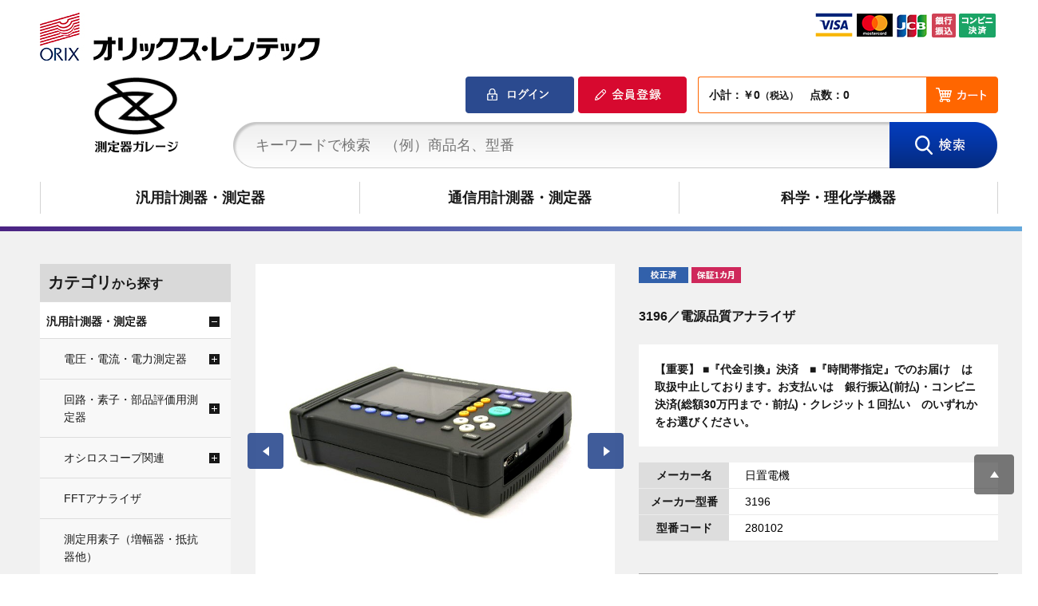

--- FILE ---
content_type: text/html; charset=utf-8
request_url: https://measuring-instruments-garage.orixrentec.jp/shop/g/g280102/
body_size: 16652
content:
<!DOCTYPE HTML PUBLIC "-//W3C//DTD HTML 4.01 Transitional//EN"
    "http://www.w3.org/TR/html4/loose.dtd">
<html lang="ja" >
<head>
<meta http-equiv="Content-Type" content="text/html; charset=UTF-8">
<title>測定器ガレージ | 3196／電源品質アナライザ: 汎用計測器・測定器 | ORIX Rentec</title>
<link rel="canonical" href="https://measuring-instruments-garage.orixrentec.jp/shop/g/g280102/">


<meta name="description" content="3196／電源品質アナライザ 40年以上の測定器取り扱い実績に基づく信頼。厳選した中古測定器をリーズナブルな価格でご提供。">
<meta name="keywords" content="280102,3196／電源品質アナライザオリックス・レンテック,ORIX Rentec,測定器ガレージ,測定器,計測器,分析機器,汎用計測器,通信用計測器,科学・理化学機器,販売中,通販,通信販売,ECサイト,オンラインショップ,買い物">

<meta http-equiv="content-style-type" content="text/css">
<link href="https://fonts.googleapis.com/css?family=Lato:400,700" rel="stylesheet">
<link href="https://fonts.googleapis.com/earlyaccess/notosansjp.css" rel="stylesheet" />	
<link rel="stylesheet" type="text/css" href="/css/style.css" media="all">
<link rel="stylesheet" type="text/css" href="/css/measurement_pc.css" media="all">
<link rel="stylesheet" type="text/css" href="/css/display_switch.css" />
<link rel="stylesheet" href="https://ajax.googleapis.com/ajax/libs/jqueryui/1.12.1/themes/ui-lightness/jquery-ui.min.css">
<link rel="stylesheet" href="/css/bxslider.css">
<meta http-equiv="content-script-type" content="text/javascript">
<script src="https://ajax.googleapis.com/ajax/libs/jquery/1.11.1/jquery.min.js"></script>
<script src="https://ajax.googleapis.com/ajax/libs/jqueryui/1.12.1/jquery-ui.min.js"></script>
<script language="JavaScript" type="text/javascript" src="/lib/jquery.balloon.js"></script>
<script language="JavaScript" type="text/javascript" src="/lib/goods/jquery.tile.min.js"></script>
<script language="JavaScript" type="text/javascript" src="/js/jquery.nivo.slider.pack.js"></script>
<script language="JavaScript" type="text/javascript" src="/js/common.js"></script>
<script language="JavaScript" type="text/javascript" src="/js/search_suggest.js"></script>
<script language="JavaScript" type="text/javascript" src="/js/jquery.bxslider.min.js"></script>
<script language="JavaScript" type="text/javascript" src="/js/jquery.cookie.js"></script>
<script language="JavaScript" type="text/javascript" src="/js/user.js"></script>
<link rel="SHORTCUT ICON" href="/favicon.ico">
<!-- etm meta -->
<meta property="etm:device" content="desktop" />
<meta property="etm:page_type" content="goods" />
<meta property="etm:cart_item" content="[]" />
<meta property="etm:attr" content="" />
<meta property="etm:goods_detail" content="{&quot;goods&quot;:&quot;280102&quot;,&quot;category&quot;:&quot;1055&quot;,&quot;name&quot;:&quot;3196／電源品質アナライザ&quot;,&quot;variation_name1&quot;:&quot;&quot;,&quot;variation_name2&quot;:&quot;&quot;,&quot;item_code&quot;:&quot;280102&quot;,&quot;backorder_fg&quot;:&quot;0&quot;,&quot;s_dt&quot;:&quot;2022/06/12 0:00:00&quot;,&quot;f_dt&quot;:&quot;&quot;,&quot;release_dt&quot;:&quot;&quot;,&quot;regular&quot;:&quot;&quot;,&quot;set_fg&quot;:&quot;0&quot;,&quot;stock_status&quot;:&quot;0&quot;,&quot;price&quot;:&quot;172590&quot;,&quot;sale_fg&quot;:&quot;false&quot;,&quot;brand&quot;:&quot;&quot;}" />
<meta property="etm:goods_keyword" content="[{&quot;goods&quot;:&quot;280102&quot;,&quot;stock&quot;:&quot;￥100,000～￥199,999&quot;},{&quot;goods&quot;:&quot;280102&quot;,&quot;stock&quot;:&quot;1ヵ月&quot;},{&quot;goods&quot;:&quot;280102&quot;,&quot;stock&quot;:&quot;280102&quot;},{&quot;goods&quot;:&quot;280102&quot;,&quot;stock&quot;:&quot;3196／電源品質アナライザ&quot;},{&quot;goods&quot;:&quot;280102&quot;,&quot;stock&quot;:&quot;イミュニティ（ノイズ耐力）試験器&quot;},{&quot;goods&quot;:&quot;280102&quot;,&quot;stock&quot;:&quot;日置電機&quot;}]" />
<meta property="etm:goods_event" content="[]" />
<meta property="etm:goods_genre" content="[{&quot;genre&quot;:&quot;1050&quot;,&quot;name&quot;:&quot;￥100,000～￥199,999&quot;,&quot;goods&quot;:&quot;280102&quot;},{&quot;genre&quot;:&quot;2005&quot;,&quot;name&quot;:&quot;日置電機&quot;,&quot;goods&quot;:&quot;280102&quot;}]" />


<!-- Global site tag (gtag.js) - AdWords -->
<script async src="https://www.googletagmanager.com/gtag/js?id=AW-816008019"></script>
<script>
  window.dataLayer = window.dataLayer || [];
  function gtag(){dataLayer.push(arguments);}
  gtag('js', new Date());

  gtag('config', 'AW-816008019');
</script>
<!-- //Global site tag (gtag.js) - AdWords -->

<!-- Google Tag Manager -->
<script>(function(w,d,s,l,i){w[l]=w[l]||[];w[l].push({'gtm.start':
new Date().getTime(),event:'gtm.js'});var f=d.getElementsByTagName(s)[0],
j=d.createElement(s),dl=l!='dataLayer'?'&l='+l:'';j.async=true;j.src=
'https://www.googletagmanager.com/gtm.js?id='+i+dl;f.parentNode.insertBefore(j,f);
})(window,document,'script','dataLayer','GTM-NJKWH4P');</script>
<!-- End Google Tag Manager -->
<script type="text/javascript" src="/js/goods_ajax_cart.js"></script>
<script type="text/javascript" src="/js/goods_ajax_bookmark.js"></script>
<script type="text/javascript" src="/js/goods_ajax_quickview.js"></script>
<link rel="stylesheet" type="text/css" href="/css/core.css">
<link rel="stylesheet" type="text/css" href="/css/skin.css">
<script>
  (function(i,s,o,g,r,a,m){i['GoogleAnalyticsObject']=r;i[r]=i[r]||function(){
  (i[r].q=i[r].q||[]).push(arguments)},i[r].l=1*new Date();a=s.createElement(o),
  m=s.getElementsByTagName(o)[0];a.async=1;a.src=g;m.parentNode.insertBefore(a,m)
  })(window,document,'script','//www.google-analytics.com/analytics.js','ga');

  ga('create', 'UA-35870188-6', 'auto');
  ga('require', 'displayfeatures');
  ga('require', 'linkid', 'linkid.js');
  ga('send', 'pageview');



</script>


</head>
<body >



<div class="wrapper_">
	
	
			<!-- Google Tag Manager (noscript) -->
<noscript><iframe src="https://www.googletagmanager.com/ns.html?id=GTM-NJKWH4P"
height="0" width="0" style="display:none;visibility:hidden"></iframe></noscript>
<!-- End Google Tag Manager (noscript) -->

<!--======================== header  ========================-->
	<div class="header_" id="top">
		
		<div class="header_top_">
			<p class="logo_"><a href="https://www.orixrentec.jp/" target="_blank"><img src="/img/usr/logo_text.png" alt="オリックス・レンテック株式会社"></a></p>
			<p>オリックス・レンテックが運営する測定器ガレージでは中古測定器などを販売中</p>
			<p class="creait_"><img src="/img/usr/credit.png" alt="お支払い"></p>
		</div>
			
		<div id="header" class="toppage_">
        <div class="header_inner_">
          <div id="headernav">
            <h1 id="sitelogo">
              <a href="/shop/">
                <img alt="ロゴ" src="/img/usr/common/logo.png">
              </a>
			</h1>	
			  <ul>
				  <li>
					  <div class="top_cart_">
					 		<a href="/shop/customer/menu.aspx" class="login_btn_"><img src="/img/sys/button/login.png" alt="ログイン"></a>
					  		<a href="/shop/customer/entry.aspx" class="regist_btn_"><img src="/img/sys/button/regist.png" alt="会員登録"></a>
						  
						  <div>
							  <div class="cart_box_"><p id="jscart_replace_">小計：￥0<span class="small_">（税込）</span>　点数：0　</p></div>
						  	<a href="/shop/cart/cart.aspx"><img src="/img/usr/common/head_cart.gif" alt="カート"></a>
						  </div>	  
					  </div>
				  </li>
				  <li>
					<form name="frmSearch" method="get" action="/shop/goods/search.aspx">
					  <input type="hidden" value="x" name="search">
					  <input type="text" value="" placeholder="キーワードで検索　（例）商品名、型番" onblur="if(this.value == ''){this.value=this.title}" onfocus="if(this.value == this.title){this.value=''}" size="8" tabindex="1" id="keyword" title="キーワードで検索　（例）商品名、型番" class="keyword_ withSuggestSearch_" name="keyword" data-suggest-submit="on" autocomplete="off">
					  <input type="image" tabindex="1" name="image" alt="検索" src="/img/usr/common/head_search.gif" onclick="if(jQuery('#keyword').val() == jQuery('#keyword').attr('title')){jQuery('#keyword').val('')}">
					</form>
				  </li>
			  </ul>
	      </div>					  
          </div>
      </div>
	  </div>	


			
				      <div id="headernavi">
        <div class="headernavi_inner_">
          <ul id="globalnav">
            <li id="gnav_co" style="height: 40px;">
              <a href="/shop/c/c20/">汎用計測器・測定器</a>
            </li>
            <li id="gnav_gn" style="height: 40px;">
              <a href="/shop/c/c10/">通信用計測器・測定器</a>
            </li>
            <li id="gnav_ana" style="height: 40px;">
              <a href="/shop/c/c30/">科学・理化学機器</a>
            </li>
          </ul>
        </div>
      </div>
<!--======================== //header  ========================-->
			
	
	
<div class="container_">
<div class="contents_">

<div class="mainframe_">



<input type="hidden" value="" id="hidden_variation_group">
<input type="hidden" value="0" id="variation_design_type">
<input type="hidden" value="280102" id="hidden_goods">
<div class="goodsproductdetail_inner_" id ="goodsproductdetail_inner_">
	<div class="goodsproductdetail_">
		<div class="goodsimg_" id="gallery">
		
			<ul>
				<li><a title="" name=""><img alt="3196／電源品質アナライザ" src="/img/goods/L/280102_9f208eb1f66947ae86fd13bd9d1db7dc.jpg"></a></li>
				<li><a title="" name=""><img alt="3196／電源品質アナライザ" src="/img/goods/1/280102_d94b480322a042a2b1e01a5ef1e0cbbf.jpg"></a></li>
				
				
				
				
				
				
				
				
				
				
				
				
				
				
				
				
				
			</ul>
		</div>
		 <div id="gallery_pager" class="etc_goodsimg_">
			<ul>
				<li><a title="" name=""><img alt="3196／電源品質アナライザ" src="/img/goods/L/280102_9f208eb1f66947ae86fd13bd9d1db7dc.jpg"></a></li>
				<li><a title="" name=""><img alt="3196／電源品質アナライザ" src="/img/goods/1/280102_d94b480322a042a2b1e01a5ef1e0cbbf.jpg"></a></li>
				
				
				
				
				
				
				
				
				
				
				
				
				
				
				
				
				
			</ul>
		</div>
	</div>
		<div class="goodsspec_">
			
			<div class="icon_">
				
				
				<img src="/img/icon/kosei.png" alt="校正済">
				<img src="/img/icon/warrty1.png" alt="保証1カ月">
				
				
				
				
			</div>
			<div class="top_comment_" id="spec_goods_comment">
				
			</div>
			<h1 class="goods_name_">3196／電源品質アナライザ</h1>
			
			<div class="goodscomment1_">
				<b>【重要】  ■『代金引換』決済　■『時間帯指定』でのお届け　は取扱中止しております。お支払いは　銀行振込(前払)・コンビニ決済(総額30万円まで・前払)・クレジット１回払い　のいずれかをお選びください。 </b>
			</div>
			
			<table class="formdetail_ goodsspec_">
				
				<tr>
					<th>メーカー名</th>
					<td id="spec_goods">日置電機</td>
				</tr>
				
				
				<tr>
					<th>メーカー型番</th>
					<td id="spec_variation_name1">3196</td>
				</tr>
				
				
				<tr>
					<th>型番コード</th>
					<td id="spec_item_code">280102</td>
				</tr>
				
			</table>
			
			<form name="frm" method="GET" action="/shop/cart/cart.aspx">
			
			<div class="cart_both_">
  <h3>あわせて買いたい</h3>

  
  

<ul>
<li>
	<div class="img_">
		<p class="pic_">
			<span><img alt="校正証明書（検査データ付）" src="/img/goods/S/99999904_809e6a0a581a4af4aa5080d4361c89d0.png" ></span>	
		</p>
		<p class="icon_">
			
			
			
			
			
		</p>	
	</div>
	<div class="desc_">
		<p class="name_"><a href="/shop/g/g99999904/" title="校正証明書（検査データ付）" category="90" brand="">校正証明書（検査データ付）</a></p>
		<p class="price_">
			<span class="stock_">在庫 : 在庫あり</span>
			<span class="v_price_">￥12,100<span class="small_">（税込）</span></span>
		</p>
		<p class="goods_check_">
			
				<input type="checkbox" name="goods" value="99999904" id="99999904"><label for="99999904">一緒に購入</label>
			
		</p>								
	</div>
</li><li>
	<div class="img_">
		<p class="pic_">
			<span><img alt="機種別トレーサビリティーチャート" src="/img/sys/sorryS.jpg" ></span>	
		</p>
		<p class="icon_">
			
			
			
			
			
		</p>	
	</div>
	<div class="desc_">
		<p class="name_"><a href="/shop/g/g99999904-2/" title="機種別トレーサビリティーチャート" category="90" brand="">機種別トレーサビリティーチャート</a></p>
		<p class="price_">
			<span class="stock_">在庫 : 在庫あり</span>
			<span class="v_price_">￥1,100<span class="small_">（税込）</span></span>
		</p>
		<p class="goods_check_">
			
				<input type="checkbox" name="goods" value="99999904-2" id="99999904-2"><label for="99999904-2">一緒に購入</label>
			
		</p>								
	</div>
</li>
</ul>



  
</div>
			
			<div class="goods_price_box_">
				<div>在庫：0</div>
				<div>
					<div class="price_inner_ price_off_">
						<div class="sale_name_"></div>
						<div class="price_"></div>
					</div>						
				</div>
				<div>
					<div class="normal_price">￥172,590<span class="small_">（税込）</span></div>
				</div>
				
			</div>
			
			
			<p>
				 	 
				
					
					 	 
					
					<br>
					<div class="button_">
						
						
						
						
						<div id="backorder">
						
						</div>
						
						<input id="nostock" type="image" src="/img/sys/button/nostock.gif" onclick="callBalloon();return false;">
<script type="text/javascript">
jQuery(document).ready(function(){
	if("" == ""){
		jQuery('#nostock').attr("title","在庫がありません。");
	}
	else{
		jQuery('#nostock').attr("title","在庫がありません。他のカラー・サイズを選択してください。");
	}
});
function callBalloon() {
	if("" != ""){
		jQuery('#nostock_msg').show();
	}
	
	jQuery('#nostock').showBalloon({
		contents: "" ,
		classname: "balloons" ,
		hideAnimation: function(d) { this.slideUp(d); },
		css: {
			fontWeight: "bold",
			backgroundColor: "#000000",
			color: "#fff",
			opacity: "0.7"
		}
	});
	
	setTimeout(function() {
		jQuery('#nostock').hideBalloon();
	},4000); //バルーン表示時間
}
</script>
						
						
					</div>
				
			</p> 
			<p class="note_">
				※お見積もりをご希望の方は、カート画面から発行いただけます。<br>
				※初期不良のみ商品到着後7日以内まで返品可（送料は当社負担）<br>
				<a href="/shop/pages/agreement.aspx#return" target="_blank">詳細はこちら</a>
			</p>

			

			

			</form>

			

			<ul class="option_buttons_">
			<li><a href="/shop/contact/contact.aspx?goods=280102"><img src="/img/sys/button/contactgoods.gif" alt="この商品についてお問い合わせ" ></a></li>
			<li><a href="https://measuring-instruments-garage.orixrentec.jp/shop/customer/bookmark.aspx?goods=280102&crsirefo_hidden=804a06f43d3db5ae7e173c919379ee951b8dcdd8ae739f46d3005eb9f5ca01a4"><img class="btn_bookmark_" src="/img/sys/button/bookmark.gif" alt="お気に入りに追加"></a></li>
			</ul>

			
		</div>
</div>





<div class="goodscomment2_"><b>【重要】  ■『代金引換』決済　■『時間帯指定』でのお届け　は取扱中止しております。お支払いは　銀行振込(前払)・コンビニ決済(総額30万円まで・前払)・クレジット１回払い　のいずれかをお選びください。 </b></div>
<div class="goodscomment3_">
				<table class="tbl_free_"> 
				
				
				
				
				
				
				
				<tr>
					<th>保証期間</th>
					<td id="spec_attr2">1ヵ月</td>
				</tr>
				
				
				
				
				
				
				
				
				
				
				
				
				
				
				
				
				
				
				
				
				
				
				<tr>
					<th>本体重量</th>
					<td id="spec_attr23">10.0kg</td>
				</tr>
				
				
				
				
				
				
				
<table class="tbl_free_">
<tbody>
<tr><th>仕様</th><td>電圧4ch:AC600Vrms/DC600Vpeak(DCは4chのみ),<br>電流4ch:AC500Arms,三相4線までのラインに対応, <br>内部メモリ(13MB)使用で最長1ヶ月間の記録可能,<br>フラッシュATAカード別途要(9726(128MB)/9727(256MB)/9728(512MB)), <br>Op.9661(クランプセンサAC500A)×4,<br> 9264-01(三相3線専用簡易接続アダプタ),9448(コンセント用アダプタ),<br>9339(ソフトケース),9670(プリンタ),9672(9670用バッテリパック),<br>9671(9670用ACアダプタ),9673(9672用バッテリチャージャ),<br>9638(プリンタ接続用RS232Cケーブル1.5m) 〇[別途:992427紙] </td></tr>
<tr><th>動作・外観状態</th><td>動作確認済です。中古ですので、外観や、画面の表面に細かな傷などがあります。<br>傷の度合いは機器によってばらつきがございますので、あらかじめご了承をお願い致します。<br>ご注文時に機器の状態をご指定される場合は、ご注文の早い順に出荷させて頂くため、<br>ご希望に沿いかねる場合がございます。</td></tr>
</tbody>
</table>
				</table>
</div>
<div class="navitopicpath_box_"><h3>商品カテゴリ</h3><div class="navitopicpath_">
<ul id="bread-crumb-list">
<li itemscope itemtype="http://data-vocabulary.org/Breadcrumb">
  <a href="https://measuring-instruments-garage.orixrentec.jp/shop/" itemprop="url" class="topicpath_home_">
    <span itemprop="title">測定器ガレージ</span>
  </a>
</li>
<li itemscope itemtype="http://data-vocabulary.org/Breadcrumb" itemprop="child">
&gt;<a href="/shop/c/c20/" itemprop="url"><span itemprop="title">汎用計測器・測定器</span></a>
</li>
<li itemscope itemtype="http://data-vocabulary.org/Breadcrumb" itemprop="child">
&gt;<a href="/shop/c/c1055/" itemprop="url"><span itemprop="title">イミュニティ（ノイズ耐力）試験器</span></a>
</li>
<li itemscope itemtype="http://data-vocabulary.org/Breadcrumb" itemprop="child">
&gt;<a href="/shop/g/g280102/" itemprop="url"><span itemprop="title"><strong>3196／電源品質アナライザ</strong></span></a>
</li>

</ul>
<br>


<ul id="bread-crumb-list">
<li itemscope itemtype="http://data-vocabulary.org/Breadcrumb">
  <a href="https://measuring-instruments-garage.orixrentec.jp/shop/" itemprop="url" class="topicpath_home_">
    <span itemprop="title">測定器ガレージ</span>
  </a>
</li>
<li itemscope itemtype="http://data-vocabulary.org/Breadcrumb" itemprop="child">
&gt;<a href="/shop/r/r10/" itemprop="url"><span itemprop="title">価格で選ぶ</span></a>
</li>
<li itemscope itemtype="http://data-vocabulary.org/Breadcrumb" itemprop="child">
&gt;<a href="/shop/r/r1050/" itemprop="url"><span itemprop="title">￥100,000～￥199,999</span></a>
</li>
<li itemscope itemtype="http://data-vocabulary.org/Breadcrumb" itemprop="child">
&gt;<a href="/shop/g/g280102/" itemprop="url"><span itemprop="title"><strong>3196／電源品質アナライザ</strong></span></a>
</li>

</ul>
<br>


<ul id="bread-crumb-list">
<li itemscope itemtype="http://data-vocabulary.org/Breadcrumb">
  <a href="https://measuring-instruments-garage.orixrentec.jp/shop/" itemprop="url" class="topicpath_home_">
    <span itemprop="title">測定器ガレージ</span>
  </a>
</li>
<li itemscope itemtype="http://data-vocabulary.org/Breadcrumb" itemprop="child">
&gt;<a href="/shop/r/r20/" itemprop="url"><span itemprop="title">メーカー</span></a>
</li>
<li itemscope itemtype="http://data-vocabulary.org/Breadcrumb" itemprop="child">
&gt;<a href="/shop/r/r2005/" itemprop="url"><span itemprop="title">日置電機</span></a>
</li>
<li itemscope itemtype="http://data-vocabulary.org/Breadcrumb" itemprop="child">
&gt;<a href="/shop/g/g280102/" itemprop="url"><span itemprop="title"><strong>3196／電源品質アナライザ</strong></span></a>
</li>

</ul>
<br>

</div></div>








<link rel="stylesheet" type="text/css" href="/css/lightbox.css" media="all" />
<script type="text/javascript" src="/lib/goods/lightbox.js"></script>
<script type="text/javascript" src="/js/goods_zoomjs.js"></script>


<script type="text/javascript">
if (!window._rcmdjp) document.write(unescape("%3Cscript src='" + document.location.protocol + "//d.rcmd.jp/measuring_instruments-garage.orixrentec.jp/item/recommend.js' type='text/javascript' charset='UTF-8'%3E%3C/script%3E"));
</script>
<script type="text/javascript">
try{
  _rcmdjp._displayRecommend({
    type: 'pv',
    code: '280102',
    filter: 'category',
    template: 'recommend'
  });
} catch(err) {}
</script>



<script type="text/javascript">
if (!window._rcmdjp) document.write(unescape("%3Cscript src='" + document.location.protocol + "//d.rcmd.jp/measuring_instruments-garage.orixrentec.jp/item/recommend.js' type='text/javascript' charset='UTF-8'%3E%3C/script%3E"));
</script>
<script type="text/javascript">
try{
  _rcmdjp._setItemData({
    code: '280102',
    url: '/shop/g/g280102/',
    name: '3196／電源品質アナライザ',
    image: 'https://measuring-instruments-garage.orixrentec.jp/img/goods/S/280102_ca1d562134be4c768130d86ebb891f79.jpg',
    price: '172590' ,
    category: '20',
    stock: '0'
  });
} catch(err) {}
</script>



<script type="application/ld+json">
{
   "@context":"http:\/\/schema.org\/",
   "@type":"Product",
   "name":"3196／電源品質アナライザ",
   "image":"https:\u002f\u002fmeasuring-instruments-garage.orixrentec.jp\u002fimg\u002fgoods\u002fS\u002f280102_ca1d562134be4c768130d86ebb891f79.jpg",
   "description":"",
   "mpn":"280102",
   "offers":{
      "@type":"Offer",
      "price":172590,
      "priceCurrency":"JPY",
      "availability":"http:\/\/schema.org\/OutOfStock"
   }
}
</script>

</div>

<div class="leftmenuframe_">
<div id="block_of_categorytree">
<div class="sidebox_" id="sidebox_category">
<h2 class="common_h2_">カテゴリ<span>から探す</span></h2>  
<ul class="category_tree_">

  <li class="category_tree1_open_ haveimg_">


  <a href="/shop/c/c20/">
  
  汎用計測器・測定器
  </a>

  </li>
  <li class="category_tree2_ haveimg_">


  <a href="/shop/c/c1020/">
  
  電圧・電流・電力測定器
  </a>

  </li>
  <li class="category_tree3_ haveimg_">


  <a href="/shop/c/c102020/">
  
  電流計
  </a>

  </li>
  <li class="category_tree3_ haveimg_">


  <a href="/shop/c/c102021/">
  
  電力計
  </a>

  </li>
  <li class="category_tree3_ haveimg_">


  <a href="/shop/c/c102022/">
  
  マルチメータ
  </a>

  </li>
  <li class="category_tree3_ haveimg_">


  <a href="/shop/c/c102023/">
  
  電圧・電流・電力発生器
  </a>

  </li>
  <li class="category_tree3_ haveimg_">


  <a href="/shop/c/c102024/">
  
  I-Vカーブ・ソーラー関連
  </a>

  </li>
  <li class="category_tree3_ haveimg_">


  <a href="/shop/c/c102025/">
  
  電圧計
  </a>

  </li>
  <li class="category_tree3_ haveimg_">


  <a href="/shop/c/c102026/">
  
  静電気測定器
  </a>

  </li>
  <li class="category_tree3_ haveimg_">


  <a href="/shop/c/c102027/">
  
  ソースメータ
  </a>

  </li>
  <li class="category_tree2_ haveimg_">


  <a href="/shop/c/c1025/">
  
  回路・素子・部品評価用測定器
  </a>

  </li>
  <li class="category_tree3_ haveimg_">


  <a href="/shop/c/c102520/">
  
  抵抗測定器
  </a>

  </li>
  <li class="category_tree3_ haveimg_">


  <a href="/shop/c/c102521/">
  
  継電器試験器
  </a>

  </li>
  <li class="category_tree3_ haveimg_">


  <a href="/shop/c/c102524/">
  
  バッテリーテスタ関連装置
  </a>

  </li>
  <li class="category_tree3_ haveimg_">


  <a href="/shop/c/c102525/">
  
  テストフィクスチャ
  </a>

  </li>
  <li class="category_tree3_ haveimg_">


  <a href="/shop/c/c102526/">
  
  磁性体測定器
  </a>

  </li>
  <li class="category_tree3_ haveimg_">


  <a href="/shop/c/c102529/">
  
  電気化学測定器
  </a>

  </li>
  <li class="category_tree2_ haveimg_">


  <a href="/shop/c/c1030/">
  
  オシロスコープ関連
  </a>

  </li>
  <li class="category_tree3_ haveimg_">


  <a href="/shop/c/c103020/">
  
  オシロスコープ
  </a>

  </li>
  <li class="category_tree3_ haveimg_">


  <a href="/shop/c/c103021/">
  
  オシロスコープ周辺機器
  </a>

  </li>
  <li class="category_tree2_ haveimg_">


  <a href="/shop/c/c1035/">
  
  FFTアナライザ
  </a>

  </li>
  <li class="category_tree2_ haveimg_">


  <a href="/shop/c/c1040/">
  
  測定用素子（増幅器・抵抗器他）
  </a>

  </li>
  <li class="category_tree2_ haveimg_">


  <a href="/shop/c/c1045/">
  
  記録装置
  </a>

  </li>
  <li class="category_tree3_ haveimg_">


  <a href="/shop/c/c104520/">
  
  データロガー
  </a>

  </li>
  <li class="category_tree3_ haveimg_">


  <a href="/shop/c/c104521/">
  
  メモリレコーダ
  </a>

  </li>
  <li class="category_tree3_ haveimg_">


  <a href="/shop/c/c104522/">
  
  データレコーダ
  </a>

  </li>
  <li class="category_tree3_ haveimg_">


  <a href="/shop/c/c104523/">
  
  記録装置周辺機器
  </a>

  </li>
  <li class="category_tree3_ haveimg_">


  <a href="/shop/c/c104524/">
  
  記録計
  </a>

  </li>
  <li class="category_tree2_ haveimg_">


  <a href="/shop/c/c1050/">
  
  電源関連
  </a>

  </li>
  <li class="category_tree3_ haveimg_">


  <a href="/shop/c/c105020/">
  
  直流電源
  </a>

  </li>
  <li class="category_tree3_ haveimg_">


  <a href="/shop/c/c105021/">
  
  交流電源
  </a>

  </li>
  <li class="category_tree3_ haveimg_">


  <a href="/shop/c/c105022/">
  
  電子負荷装置
  </a>

  </li>
  <li class="category_tree3_ haveimg_">


  <a href="/shop/c/c105023/">
  
  UPS
  </a>

  </li>
  <li class="category_tree3_ haveimg_">


  <a href="/shop/c/c105024/">
  
  トランス関連
  </a>

  </li>
  <li class="category_tree3_ haveimg_">


  <a href="/shop/c/c105025/">
  
  耐圧試験器
  </a>

  </li>
  <li class="category_tree3_ haveimg_">


  <a href="/shop/c/c105026/">
  
  電力増幅器
  </a>

  </li>
  <li class="category_tree3_ haveimg_">


  <a href="/shop/c/c105027/">
  
  充放電試験器
  </a>

  </li>
  <li class="category_tree3_ haveimg_">


  <a href="/shop/c/c105028/">
  
  周波数変換装置
  </a>

  </li>
  <li class="category_tree3_ haveimg_">


  <a href="/shop/c/c105030/">
  
  DC-ACインバータ
  </a>

  </li>
  <li class="category_tree2_open_ haveimg_">


  <a href="/shop/c/c1055/">
  
  イミュニティ（ノイズ耐力）試験器
  </a>

  </li>
  <li class="category_tree3_ haveimg_">


  <a href="/shop/c/c105520/">
  
  ノイズ・静電気関連機器
  </a>

  </li>
  <li class="category_tree2_ haveimg_">


  <a href="/shop/c/c1060/">
  
  温度・湿度測定器
  </a>

  </li>
  <li class="category_tree3_ haveimg_">


  <a href="/shop/c/c106020/">
  
  温湿度計・温湿度センサ
  </a>

  </li>
  <li class="category_tree3_ haveimg_">


  <a href="/shop/c/c106021/">
  
  温度計
  </a>

  </li>
  <li class="category_tree3_ haveimg_">


  <a href="/shop/c/c106022/">
  
  放射温度計
  </a>

  </li>
  <li class="category_tree3_ haveimg_">


  <a href="/shop/c/c106023/">
  
  温湿度発生器
  </a>

  </li>
  <li class="category_tree2_ haveimg_">


  <a href="/shop/c/c1065/">
  
  騒音・振動測定器
  </a>

  </li>
  <li class="category_tree3_ haveimg_">


  <a href="/shop/c/c106520/">
  
  振動計
  </a>

  </li>
  <li class="category_tree3_ haveimg_">


  <a href="/shop/c/c106521/">
  
  騒音計
  </a>

  </li>
  <li class="category_tree3_ haveimg_">


  <a href="/shop/c/c106522/">
  
  騒音・振動周辺機器
  </a>

  </li>
  <li class="category_tree2_ haveimg_">


  <a href="/shop/c/c1070/">
  
  テレビ・ビデオ・映像関連
  </a>

  </li>
  <li class="category_tree3_ haveimg_">


  <a href="/shop/c/c107020/">
  
  ビデオデッキ・ビデオカメラ
  </a>

  </li>
  <li class="category_tree3_ haveimg_">


  <a href="/shop/c/c107021/">
  
  デジタルビデオ信号発生器
  </a>

  </li>
  <li class="category_tree3_ haveimg_">


  <a href="/shop/c/c107022/">
  
  テレビ・ビデオ・映像関連周辺機器
  </a>

  </li>
  <li class="category_tree3_ haveimg_">


  <a href="/shop/c/c107023/">
  
  波形モニタ
  </a>

  </li>
  <li class="category_tree3_ haveimg_">


  <a href="/shop/c/c107024/">
  
  液晶モニタ・テレビ
  </a>

  </li>
  <li class="category_tree3_ haveimg_">


  <a href="/shop/c/c107026/">
  
  映像用機器
  </a>

  </li>
  <li class="category_tree3_ haveimg_">


  <a href="/shop/c/c107027/">
  
  テレビ試験波形発生器
  </a>

  </li>
  <li class="category_tree2_ haveimg_">


  <a href="/shop/c/c1075/">
  
  動・静歪測定器
  </a>

  </li>
  <li class="category_tree2_ haveimg_">


  <a href="/shop/c/c1085/">
  
  光学機器（ビデオスコープ）
  </a>

  </li>
  <li class="category_tree3_ haveimg_">


  <a href="/shop/c/c108521/">
  
  工業用内視鏡
  </a>

  </li>
  <li class="category_tree2_ haveimg_">


  <a href="/shop/c/c1090/">
  
  物理量測定器
  </a>

  </li>
  <li class="category_tree3_ haveimg_">


  <a href="/shop/c/c109020/">
  
  流量計
  </a>

  </li>
  <li class="category_tree3_ haveimg_">


  <a href="/shop/c/c109021/">
  
  天秤
  </a>

  </li>
  <li class="category_tree3_ haveimg_">


  <a href="/shop/c/c109022/">
  
  変位計
  </a>

  </li>
  <li class="category_tree3_ haveimg_">


  <a href="/shop/c/c109023/">
  
  圧力計（マノメーター）
  </a>

  </li>
  <li class="category_tree3_ haveimg_">


  <a href="/shop/c/c109030/">
  
  荷重測定器
  </a>

  </li>
  <li class="category_tree3_ haveimg_">


  <a href="/shop/c/c109035/">
  
  三次元測定装置
  </a>

  </li>
  <li class="category_tree3_ haveimg_">


  <a href="/shop/c/c109037/">
  
  粘度計
  </a>

  </li>
  <li class="category_tree3_ haveimg_">


  <a href="/shop/c/c109040/">
  
  画像測定機
  </a>

  </li>
  <li class="category_tree3_ haveimg_">


  <a href="/shop/c/c109099/">
  
  その他
  </a>

  </li>
  <li class="category_tree2_ haveimg_">


  <a href="/shop/c/c1095/">
  
  非破壊検査機器
  </a>

  </li>
  <li class="category_tree3_ haveimg_">


  <a href="/shop/c/c109520/">
  
  探傷器
  </a>

  </li>
  <li class="category_tree3_ haveimg_">


  <a href="/shop/c/c109521/">
  
  構造物劣化診断装置・設備診断装置
  </a>

  </li>
  <li class="category_tree3_ haveimg_">


  <a href="/shop/c/c109522/">
  
  非破壊検査装置
  </a>

  </li>
  <li class="category_tree3_ haveimg_">


  <a href="/shop/c/c109525/">
  
  膜厚計
  </a>

  </li>
  <li class="category_tree2_ haveimg_">


  <a href="/shop/c/c1097/">
  
  自動車・自律制御関連
  </a>

  </li>
  <li class="category_tree1_ haveimg_">


  <a href="/shop/c/c10/">
  
  通信用計測器・測定器
  </a>

  </li>
  <li class="category_tree2_ haveimg_">


  <a href="/shop/c/c2020/">
  
  周波数・時間測定器
  </a>

  </li>
  <li class="category_tree3_ haveimg_">


  <a href="/shop/c/c202020/">
  
  FVコンバータ
  </a>

  </li>
  <li class="category_tree2_ haveimg_">


  <a href="/shop/c/c2025/">
  
  スペクトラムアナライザ
  </a>

  </li>
  <li class="category_tree3_ haveimg_">


  <a href="/shop/c/c202520/">
  
  スペクトラムアナライザ
  </a>

  </li>
  <li class="category_tree3_ haveimg_">


  <a href="/shop/c/c202521/">
  
  スペクトラムアナライザ周辺機器
  </a>

  </li>
  <li class="category_tree2_ haveimg_">


  <a href="/shop/c/c2030/">
  
  ネットワークアナライザ
  </a>

  </li>
  <li class="category_tree3_ haveimg_">


  <a href="/shop/c/c203021/">
  
  ネットワークアナライザ周辺機器
  </a>

  </li>
  <li class="category_tree2_ haveimg_">


  <a href="/shop/c/c2035/">
  
  有線通信用計測器
  </a>

  </li>
  <li class="category_tree3_ haveimg_">


  <a href="/shop/c/c203520/">
  
  ネットワーク試験機
  </a>

  </li>
  <li class="category_tree3_ haveimg_">


  <a href="/shop/c/c203521/">
  
  アナログ回線試験機
  </a>

  </li>
  <li class="category_tree3_ haveimg_">


  <a href="/shop/c/c203524/">
  
  プロトコル・バスアナライザ
  </a>

  </li>
  <li class="category_tree3_ haveimg_">


  <a href="/shop/c/c203525/">
  
  バーコードリーダ
  </a>

  </li>
  <li class="category_tree3_ haveimg_">


  <a href="/shop/c/c203526/">
  
  誤り率測定器
  </a>

  </li>
  <li class="category_tree2_ haveimg_">


  <a href="/shop/c/c2045/">
  
  電波無線通信用計測器
  </a>

  </li>
  <li class="category_tree3_ haveimg_">


  <a href="/shop/c/c204520/">
  
  トランシーバ
  </a>

  </li>
  <li class="category_tree3_ haveimg_">


  <a href="/shop/c/c204522/">
  
  近距離無線接続試験機
  </a>

  </li>
  <li class="category_tree3_ haveimg_">


  <a href="/shop/c/c204523/">
  
  LTE関連測定器（シミュレータ・テスタ）
  </a>

  </li>
  <li class="category_tree3_ haveimg_">


  <a href="/shop/c/c204524/">
  
  デジタル放送関連測定器
  </a>

  </li>
  <li class="category_tree3_ haveimg_">


  <a href="/shop/c/c204525/">
  
  デジタル変調信号発生器
  </a>

  </li>
  <li class="category_tree3_ haveimg_">


  <a href="/shop/c/c204527/">
  
  GPS・GNSS関連測定器
  </a>

  </li>
  <li class="category_tree3_ haveimg_">


  <a href="/shop/c/c204528/">
  
  RF測定周辺機器
  </a>

  </li>
  <li class="category_tree3_ haveimg_">


  <a href="/shop/c/c204529/">
  
  アナログ・デジタル無線機テスタ
  </a>

  </li>
  <li class="category_tree3_ haveimg_">


  <a href="/shop/c/c204532/">
  
  GSM/GPRS関連測定器
  </a>

  </li>
  <li class="category_tree3_ haveimg_">


  <a href="/shop/c/c204533/">
  
  W-CDMA関連測定器
  </a>

  </li>
  <li class="category_tree2_ haveimg_">


  <a href="/shop/c/c2050/">
  
  EMI・EMC測定器
  </a>

  </li>
  <li class="category_tree3_ haveimg_">


  <a href="/shop/c/c205020/">
  
  アンテナ、プローブ
  </a>

  </li>
  <li class="category_tree2_ haveimg_">


  <a href="/shop/c/c2055/">
  
  信号発生器
  </a>

  </li>
  <li class="category_tree3_ haveimg_">


  <a href="/shop/c/c205520/">
  
  ファンクションジェネレータ・任意信号発生
  </a>

  </li>
  <li class="category_tree3_ haveimg_">


  <a href="/shop/c/c205521/">
  
  標準信号発生器
  </a>

  </li>
  <li class="category_tree3_ haveimg_">


  <a href="/shop/c/c205522/">
  
  パルスジェネレータ
  </a>

  </li>
  <li class="category_tree3_ haveimg_">


  <a href="/shop/c/c205523/">
  
  信号発生器周辺機器
  </a>

  </li>
  <li class="category_tree2_ haveimg_">


  <a href="/shop/c/c2060/">
  
  光測定器
  </a>

  </li>
  <li class="category_tree3_ haveimg_">


  <a href="/shop/c/c206020/">
  
  光源・パワーメータ
  </a>

  </li>
  <li class="category_tree3_ haveimg_">


  <a href="/shop/c/c206021/">
  
  光融着接続機
  </a>

  </li>
  <li class="category_tree3_ haveimg_">


  <a href="/shop/c/c206023/">
  
  光測定器周辺機器
  </a>

  </li>
  <li class="category_tree3_ haveimg_">


  <a href="/shop/c/c206025/">
  
  光パルス試験器（OTDR）
  </a>

  </li>
  <li class="category_tree2_ haveimg_">


  <a href="/shop/c/c2065/">
  
  回路・素子・部品評価用測定器
  </a>

  </li>
  <li class="category_tree3_ haveimg_">


  <a href="/shop/c/c102522/">
  
  インピーダンス及びＬＣＲ測定器
  </a>

  </li>
  <li class="category_tree3_ haveimg_">


  <a href="/shop/c/c102523/">
  
  雑音指数測定器
  </a>

  </li>
  <li class="category_tree2_ haveimg_">


  <a href="/shop/c/c2066/">
  
  高周波電力計
  </a>

  </li>
  <li class="category_tree3_ haveimg_">


  <a href="/shop/c/c206620/">
  
  パワーメータ
  </a>

  </li>
  <li class="category_tree2_ haveimg_">


  <a href="/shop/c/c2067/">
  
  測定用素子（増幅器・抵抗器他）
  </a>

  </li>
  <li class="category_tree3_ haveimg_">


  <a href="/shop/c/c206720/">
  
  減衰器
  </a>

  </li>
  <li class="category_tree3_ haveimg_">


  <a href="/shop/c/c206721/">
  
  方向性結合器・無反射終端器
  </a>

  </li>
  <li class="category_tree3_ haveimg_">


  <a href="/shop/c/c206724/">
  
  可動短絡器・フィルタ・同軸導波
  </a>

  </li>
  <li class="category_tree2_ haveimg_">


  <a href="/shop/c/c2070/">
  
  マイコン開発支援装置
  </a>

  </li>
  <li class="category_tree3_ haveimg_">


  <a href="/shop/c/c207020/">
  
  マイコン開発支援装置（デバッガ・ICE）
  </a>

  </li>
  <li class="category_tree3_ haveimg_">


  <a href="/shop/c/c207021/">
  
  マイコン開発支援装置周辺機器
  </a>

  </li>
  <li class="category_tree3_ haveimg_">


  <a href="/shop/c/c207023/">
  
  ROMライタ
  </a>

  </li>
  <li class="category_tree3_ haveimg_">


  <a href="/shop/c/c207024/">
  
  ROMライタ周辺機器
  </a>

  </li>
  <li class="category_tree2_ haveimg_">


  <a href="/shop/c/c2080/">
  
  ロジックアナライザ
  </a>

  </li>
  <li class="category_tree3_ haveimg_">


  <a href="/shop/c/c208020/">
  
  ロジックアナライザ
  </a>

  </li>
  <li class="category_tree3_ haveimg_">


  <a href="/shop/c/c208021/">
  
  ロジックアナライザ周辺機器
  </a>

  </li>
  <li class="category_tree1_ haveimg_">


  <a href="/shop/c/c30/">
  
  科学・理化学機器
  </a>

  </li>
  <li class="category_tree2_ haveimg_">


  <a href="/shop/c/c3010/">
  
  ラボ用分析機器
  </a>

  </li>
  <li class="category_tree3_ haveimg_">


  <a href="/shop/c/c301010/">
  
  顕微鏡
  </a>

  </li>
  <li class="category_tree3_ haveimg_">


  <a href="/shop/c/c301020/">
  
  分光分析装置
  </a>

  </li>
  <li class="category_tree3_ haveimg_">


  <a href="/shop/c/c301021/">
  
  光分析装置
  </a>

  </li>
  <li class="category_tree3_ haveimg_">


  <a href="/shop/c/c301030/">
  
  X線分析装置
  </a>

  </li>
  <li class="category_tree3_ haveimg_">


  <a href="/shop/c/c301040/">
  
  誘導結合プラズマ発光分光分析装置・質量分析装置
  </a>

  </li>
  <li class="category_tree3_ haveimg_">


  <a href="/shop/c/c301050/">
  
  ガスクロマトグラフ・質量分析装置
  </a>

  </li>
  <li class="category_tree3_ haveimg_">


  <a href="/shop/c/c301060/">
  
  高速液体クロマトグラフ・質量分析装置
  </a>

  </li>
  <li class="category_tree3_ haveimg_">


  <a href="/shop/c/c301070/">
  
  パーティクルカウンタ
  </a>

  </li>
  <li class="category_tree3_ haveimg_">


  <a href="/shop/c/c301080/">
  
  その他分析装置
  </a>

  </li>
  <li class="category_tree3_ haveimg_">


  <a href="/shop/c/c301081/">
  
  材料試験機
  </a>

  </li>
  <li class="category_tree3_ haveimg_">


  <a href="/shop/c/c301090/">
  
  バイオ関連装置
  </a>

  </li>
  <li class="category_tree3_ haveimg_">


  <a href="/shop/c/c302010/">
  
  恒温液槽・チラー
  </a>

  </li>
  <li class="category_tree3_ haveimg_">


  <a href="/shop/c/c302020/">
  
  シェーカー・ミキサー
  </a>

  </li>
  <li class="category_tree3_ haveimg_">


  <a href="/shop/c/c302030/">
  
  真空ポンプ・真空装置
  </a>

  </li>
  <li class="category_tree3_ haveimg_">


  <a href="/shop/c/c302040/">
  
  クリーンブース・ベンチ
  </a>

  </li>
  <li class="category_tree3_ haveimg_">


  <a href="/shop/c/c302050/">
  
  恒温培養器（インキュベータ）
  </a>

  </li>
  <li class="category_tree3_ haveimg_">


  <a href="/shop/c/c302060/">
  
  デジタルマイクロスコープ
  </a>

  </li>
  <li class="category_tree3_ haveimg_">


  <a href="/shop/c/c303010/">
  
  恒温・恒湿装置
  </a>

  </li>
  <li class="category_tree3_ haveimg_">


  <a href="/shop/c/c303040/">
  
  真空乾燥器
  </a>

  </li>
  <li class="category_tree3_ haveimg_">


  <a href="/shop/c/c304010/">
  
  発生源用ガス分析計
  </a>

  </li>
  <li class="category_tree3_ haveimg_">


  <a href="/shop/c/c304020/">
  
  大気環境用ガス分析計
  </a>

  </li>
  <li class="category_tree3_ haveimg_">


  <a href="/shop/c/c304030/">
  
  作業環境用ガス分析計
  </a>

  </li>
  <li class="category_tree3_ haveimg_">


  <a href="/shop/c/c304040/">
  
  プロセスガス分析計
  </a>

  </li>
  <li class="category_tree3_ haveimg_">


  <a href="/shop/c/c304050/">
  
  前処理装置
  </a>

  </li>
  <li class="category_tree3_ haveimg_">


  <a href="/shop/c/c304060/">
  
  エアサンプラー
  </a>

  </li>
  <li class="category_tree3_ haveimg_">


  <a href="/shop/c/c304070/">
  
  作業環境用粉塵計
  </a>

  </li>
  <li class="category_tree3_ haveimg_">


  <a href="/shop/c/c304080/">
  
  標準ガス分割器・希釈器
  </a>

  </li>
  <li class="category_tree2_ haveimg_">


  <a href="/shop/c/c3050/">
  
  環境関連機器（水質）
  </a>

  </li>
  <li class="category_tree3_ haveimg_">


  <a href="/shop/c/c305090/">
  
  その他水質関連機器
  </a>

  </li>
  <li class="category_tree3_ haveimg_">


  <a href="/shop/c/c306010/">
  
  大気圧計
  </a>

  </li>
  <li class="category_tree3_ haveimg_">


  <a href="/shop/c/c306020/">
  
  日射計
  </a>

  </li>
  <li class="category_tree2_ haveimg_">


  <a href="/shop/c/c3070/">
  
  各種試験機器
  </a>

  </li>
  <li class="category_tree3_ haveimg_">


  <a href="/shop/c/c307010/">
  
  リークディテクタ
  </a>

  </li>
</ul>

</div>
</div>
<div id="block_of_leftmenu_top">


		


</div>
<div id="block_of_genretree">
<div class="sidebox_" id="sidebox_genre">
<h2 class="common_h2_">ジャンル<span>から探す</span></h2>  
<ul class="genre_tree_">
<li class="genre_tree1_ haveimg_">
  
    <a href="/shop/r/r10/">
    
    価格で選ぶ
    </a>
  
</li>
<li class="genre_tree2_ haveimg_">
  
    <a href="/shop/r/r1010/">
    
    ￥10,000未満
    </a>
  
</li>
<li class="genre_tree2_ haveimg_">
  
    <a href="/shop/r/r1020/">
    
    ￥10,000～￥19,999
    </a>
  
</li>
<li class="genre_tree2_ haveimg_">
  
    <a href="/shop/r/r1030/">
    
    ￥20,000～￥49,999
    </a>
  
</li>
<li class="genre_tree2_ haveimg_">
  
    <a href="/shop/r/r1040/">
    
    ￥50,000～￥99,999
    </a>
  
</li>
<li class="genre_tree2_ haveimg_">
  
    <a href="/shop/r/r1050/">
    
    ￥100,000～￥199,999
    </a>
  
</li>
<li class="genre_tree2_ haveimg_">
  
    <a href="/shop/r/r1060/">
    
    ￥200,000以上
    </a>
  
</li>
<li class="genre_tree1_ haveimg_">
  
    <a href="/shop/r/r20/">
    
    メーカー
    </a>
  
</li>
<li class="genre_tree2_ haveimg_">
  
    <a href="/shop/r/r2001/">
    
    キーサイト・テクノロジー
    </a>
  
</li>
<li class="genre_tree2_ haveimg_">
  
    <a href="/shop/r/r2002/">
    
    アンリツ
    </a>
  
</li>
<li class="genre_tree2_ haveimg_">
  
    <a href="/shop/r/r2003/">
    
    菊水電子工業
    </a>
  
</li>
<li class="genre_tree2_ haveimg_">
  
    <a href="/shop/r/r2004/">
    
    テクトロニクス
    </a>
  
</li>
<li class="genre_tree2_ haveimg_">
  
    <a href="/shop/r/r2005/">
    
    日置電機
    </a>
  
</li>
<li class="genre_tree2_ haveimg_">
  
    <a href="/shop/r/r2006/">
    
    横河計測
    </a>
  
</li>
<li class="genre_tree2_ haveimg_">
  
    <a href="/shop/r/r2007/">
    
    リオン
    </a>
  
</li>
<li class="genre_tree2_ haveimg_">
  
    <a href="/shop/r/r2008/">
    
    エヌエフ回路設計ブロック
    </a>
  
</li>
<li class="genre_tree2_ haveimg_">
  
    <a href="/shop/r/r2009/">
    
    共和電業
    </a>
  
</li>
<li class="genre_tree2_ haveimg_">
  
    <a href="/shop/r/r2010/">
    
    エーディーシー
    </a>
  
</li>
<li class="genre_tree2_ haveimg_">
  
    <a href="/shop/r/r2011/">
    
    フルーク
    </a>
  
</li>
<li class="genre_tree2_ haveimg_">
  
    <a href="/shop/r/r2012/">
    
    アドバンテスト
    </a>
  
</li>
<li class="genre_tree2_ haveimg_">
  
    <a href="/shop/r/r2014/">
    
    岩崎通信機
    </a>
  
</li>
<li class="genre_tree2_ haveimg_">
  
    <a href="/shop/r/r2015/">
    
    ローデ・シュワルツ
    </a>
  
</li>
<li class="genre_tree2_ haveimg_">
  
    <a href="/shop/r/r2016/">
    
    MILMEGA
    </a>
  
</li>
<li class="genre_tree2_ haveimg_">
  
    <a href="/shop/r/r2017/">
    
    日本アビオニクス
    </a>
  
</li>
<li class="genre_tree2_ haveimg_">
  
    <a href="/shop/r/r2018/">
    
    シバソク
    </a>
  
</li>
<li class="genre_tree2_ haveimg_">
  
    <a href="/shop/r/r2019/">
    
    アストロデザイン
    </a>
  
</li>
<li class="genre_tree2_ haveimg_">
  
    <a href="/shop/r/r2020/">
    
    リーダー電子
    </a>
  
</li>
<li class="genre_tree2_ haveimg_">
  
    <a href="/shop/r/r2021/">
    
    グラフテック
    </a>
  
</li>
<li class="genre_tree2_ haveimg_">
  
    <a href="/shop/r/r2022/">
    
    ティアック
    </a>
  
</li>
<li class="genre_tree2_ haveimg_">
  
    <a href="/shop/r/r2023/">
    
    江藤電気
    </a>
  
</li>
<li class="genre_tree2_ haveimg_">
  
    <a href="/shop/r/r2024/">
    
    テクシオ・テクノロジー
    </a>
  
</li>
<li class="genre_tree2_ haveimg_">
  
    <a href="/shop/r/r2025/">
    
    三菱電機
    </a>
  
</li>
<li class="genre_tree2_ haveimg_">
  
    <a href="/shop/r/r2026/">
    
    高砂製作所
    </a>
  
</li>
<li class="genre_tree2_ haveimg_">
  
    <a href="/shop/r/r2027/">
    
    日本無線
    </a>
  
</li>
<li class="genre_tree2_ haveimg_">
  
    <a href="/shop/r/r2028/">
    
    日立ハイテクノロジーズ
    </a>
  
</li>
<li class="genre_tree2_ haveimg_">
  
    <a href="/shop/r/r2030/">
    
    日本カノマックス
    </a>
  
</li>
<li class="genre_tree2_ haveimg_">
  
    <a href="/shop/r/r2031/">
    
    ヴァイサラ
    </a>
  
</li>
<li class="genre_tree2_ haveimg_">
  
    <a href="/shop/r/r2033/">
    
    セコニック
    </a>
  
</li>
<li class="genre_tree2_ haveimg_">
  
    <a href="/shop/r/r2036/">
    
    コニカミノルタ
    </a>
  
</li>
<li class="genre_tree2_ haveimg_">
  
    <a href="/shop/r/r2037/">
    
    島津製作所
    </a>
  
</li>
<li class="genre_tree2_ haveimg_">
  
    <a href="/shop/r/r2040/">
    
    堀場製作所
    </a>
  
</li>
<li class="genre_tree2_ haveimg_">
  
    <a href="/shop/r/r2041/">
    
    フルーク
    </a>
  
</li>
<li class="genre_tree2_ haveimg_">
  
    <a href="/shop/r/r2043/">
    
    サーモフィッシャーサイエンティフィック
    </a>
  
</li>
<li class="genre_tree2_ haveimg_">
  
    <a href="/shop/r/r2044/">
    
    ケースレー
    </a>
  
</li>
<li class="genre_tree2_ haveimg_">
  
    <a href="/shop/r/r2046/">
    
    小野測器
    </a>
  
</li>
<li class="genre_tree2_ haveimg_">
  
    <a href="/shop/r/r2047/">
    
    FOR-A(朋栄)
    </a>
  
</li>
<li class="genre_tree2_ haveimg_">
  
    <a href="/shop/r/r2048/">
    
    新光電子
    </a>
  
</li>
<li class="genre_tree2_ haveimg_">
  
    <a href="/shop/r/r2049/">
    
    バード・エレクトロニック
    </a>
  
</li>
<li class="genre_tree2_ haveimg_">
  
    <a href="/shop/r/r2050/">
    
    テレダイン・レクロイ・ジャパン
    </a>
  
</li>
<li class="genre_tree2_ haveimg_">
  
    <a href="/shop/r/r2051/">
    
    松永製作所
    </a>
  
</li>
<li class="genre_tree2_ haveimg_">
  
    <a href="/shop/r/r2053/">
    
    アジレント・テクノロジー
    </a>
  
</li>
<li class="genre_tree2_ haveimg_">
  
    <a href="/shop/r/r2054/">
    
    ウォーターズ
    </a>
  
</li>
<li class="genre_tree2_ haveimg_">
  
    <a href="/shop/r/r2055/">
    
    メトローム
    </a>
  
</li>
<li class="genre_tree2_ haveimg_">
  
    <a href="/shop/r/r2056/">
    
    エービー・サイエックス
    </a>
  
</li>
<li class="genre_tree2_ haveimg_">
  
    <a href="/shop/r/r2057/">
    
    日本分光
    </a>
  
</li>
<li class="genre_tree2_ haveimg_">
  
    <a href="/shop/r/r2058/">
    
    ベックマン・コールター
    </a>
  
</li>
<li class="genre_tree2_ haveimg_">
  
    <a href="/shop/r/r2059/">
    
    バイオ・ラッド ラボラトリーズ
    </a>
  
</li>
<li class="genre_tree2_ haveimg_">
  
    <a href="/shop/r/r2060/">
    
    ライフテクノロジーズ
    </a>
  
</li>
<li class="genre_tree2_ haveimg_">
  
    <a href="/shop/r/r2061/">
    
    オリンパス
    </a>
  
</li>
<li class="genre_tree2_ haveimg_">
  
    <a href="/shop/r/r2062/">
    
    アントンパール
    </a>
  
</li>
<li class="genre_tree2_ haveimg_">
  
    <a href="/shop/r/r2099/">
    
    その他
    </a>
  
</li>

</ul>

</div>
</div>
<div id="block_of_leftmenu_middle">


		


</div>
<div id="block_of_leftmenu_bottom">


		                <ul class="banner_">
                <li>
                    <a href="http://www.orixrentec.jp/" target="blank_">
                      <img alt="コーポレート" src="/img/usr/corporate.jpg">
                    </a>
                  </li>
                  <li>
                    <a href="/shop/pages/agreement.aspx">
                      <img alt="ショッピングガイド" src="/img/usr/brn01.png">
                    </a>
                  </li>
                  <li>
                    <a href="/shop/pages/faq.aspx">
                      <img alt="よくあるご質問" src="/img/usr/brn02.png">
                    </a>
                  </li>
                </ul>
				<div class="bnr_box_">
					<div><a href="/shop/contact/contact.aspx"><img src="/img/usr/brn04.png" alt="商品に関する問い合わせ等はこちら"></a></div>	
				</div>









<!--
<div id="s_calendar">
		<div class="s_cale_wrap1">
			<h4>営業日カレンダー</h4>

				<div class="s_cale_wrap2">

				<table cellspacing="2" cellpadding="0" border="0" class="s_cale_tbl">
					<tbody><tr>
					 <th colspan="7">2020年2月</th>
					</tr>
					<tr>
						<td class="sun">日</td>
						<td class="week">月</td>
						<td class="week">火</td>
						<td class="week">水</td>
						<td class="week">木</td>
						<td class="week">金</td>
						<td class="sat">土</td>
						</tr>

						<tr>
						<td class="day"></td>
						<td class="day"></td>
						<td class="day"></td>
						<td class="day"></td>
						<td class="day"></td>
						<td class="day"></td>
						<td class="holiday">1</td>
						</tr>
						<tr>
						<td class="holiday">2</td>
						<td class="day">3</td>
						<td class="day">4</td>
						<td class="day">5</td>
						<td class="day">6</td>
						<td class="day">7</td>
						<td class="holiday">8</td>
						</tr>
						<tr>
						<td class="holiday">9</td>
						<td class="day">10</td>
						<td class="holiday">11</td>
						<td class="day">12</td>
						<td class="day">13</td>
						<td class="day">14</td>
						<td class="holiday">15</td>
						</tr>
						<tr>
						<td class="holiday">16</td>
						<td class="day">17</td>
						<td class="day">18</td>
						<td class="day">19</td>
						<td class="day">20</td>
						<td class="day">21</td>
						<td class="holiday">22</td>
						</tr>
						<tr>
						<td class="holiday">23</td>
						<td class="holiday">24</td>
						<td class="day">25</td>
						<td class="day">26</td>
						<td class="day">27</td>
						<td class="day">28</td>
						<td class="holiday">29</td>
						</tr>
				</tbody></table>

			</div>
		</div>

		<div class="s_cale_wrap1">
			<div class="s_cale_wrap2">

<table cellspacing="2" cellpadding="0" border="0" class="s_cale_tbl">
					<tbody><tr>
					 <th colspan="7">2020年3月</th>
					</tr>
					<tr>
						<td class="sun">日</td>
						<td class="week">月</td>
						<td class="week">火</td>
						<td class="week">水</td>
						<td class="week">木</td>
						<td class="week">金</td>
						<td class="sat">土</td>
						</tr>

						<tr>
						<td class="holiday">1</td>
						<td class="day">2</td>
						<td class="day">3</td>
						<td class="day">4</td>
						<td class="day">5</td>
						<td class="day">6</td>
						<td class="holiday">7</td>
						</tr>
						<tr>
						<td class="holiday">8</td>
						<td class="day">9</td>
						<td class="day">10</td>
						<td class="day">11</td>
						<td class="day">12</td>
						<td class="day">13</td>
						<td class="holiday">14</td>
						</tr>
						<tr>
						<td class="holiday">15</td>
						<td class="day">16</td>
						<td class="day">17</td>
						<td class="day">18</td>
						<td class="day">19</td>
						<td class="holiday">20</td>
						<td class="holiday">21</td>
						</tr>
						<tr>
						<td class="holiday">22</td>
						<td class="day">23</td>
						<td class="day">24</td>
						<td class="day">25</td>
						<td class="day">26</td>
						<td class="day">27</td>
						<td class="holiday">28</td>
						</tr>
						<tr>
						<td class="holiday">29</td>
						<td class="day">30</td>
						<td class="day">31</td>
						<td class="day"></td>
						<td class="day"></td>
						<td class="day"></td>
						<td class="day"></td>
						</tr>

				</tbody></table>
			</div>
		</div>

				
		<div id="holi_mark"><img src="/img/usr/calendar/s_cal_gy.gif" alt="当社休業日"> ・・・当社休業日</div>
	</div>

-->


</div>



</div>

</div>
<div class="rightmenuframe_">


</div>
</div>
	<div id="block_of_itemhistory">
<div class="sidebox_" id="sidebox_itemhistory">
		<div id="itemhistory_head">
			<h2>閲覧履歴</h2>
			<div id="itemHistoryButton"><a class="item_history_link_" href="javascript:void(0);" style="cursor: pointer;">履歴を残さない</a></div>
		</div>
<div id="itemHistory">
<div id="itemHistoryDetail">
	
<script type="text/javascript" src="/lib/jquery.cookie.js"></script>
<input type="hidden" id="js_leave_History" value="0" />
<script type="text/javascript" src="/js/goods_history.js"></script>
	

</div>
<div id="historyCaution" class="disp_block_">
<span id="messNothing" class="disp_none_">最近見た商品がありません。</span>
<span id="messRedraw" class="disp_none_">履歴を残す場合は、"履歴を残す"をクリックしてください。</span>
</div>

</div>
</div>
</div>
		
			
					<!--======================== footer  ========================-->

	
	<div class="pagetop"><a href="#top"><img src="/img/usr/pagetop.png" alt="トップへ戻る"></a></div>	
	
      <div id="footer">
        <div class="footer_inner_">
			<div class="footer_desc_">
				<ul>
					<li>
						<h2>お支払について</h2>
						<p>●銀行振込<br>
							振り込み先は 「三菱UFJ銀行」 のみとなります。<br>振込手数料はお客さまのご負担となります。</p>
						<p>●クレジットカード<br>以下のクレジットカードがご利用いただけます。<br>VISA、MASTERCARD、JCB<br>※お支払いは1回払いのみとなります。
						</p>
						<p class="credit_"><img src="/img/usr/credit.jpg" alt="クレジットカード"></p>
						<p>●コンビニ決済<br>以下のコンビニエンスストアがご利用いただけます。<br>セブンイレブン、ファミリーマート、ローソン、ミニストップ、セイコーマート、デイリーヤマザキ
						</p>
						<p><a href="/shop/pages/agreement.aspx">詳しくはこちら</a></p>
					</li>
					<li>
						<h2>配送について</h2>
						<p>●送料<br>商品価格には送料が含まれています。
						<p class="middle">
							※重量物件<br><span>⇒別途追加料金をご負担いただく場合があります。</span><br>
							※沖縄県と北海道、離島<br><span>⇒別途送料をご負担いただく場合があります。</span><br></p>
						<p><a href="/shop/pages/agreement.aspx#hasso">詳しくはこちら</a></p>
					</li>
					<li>
						<h2>返品・交換について</h2>
						<p>●返品<br>お客さまのご都合による返品はお受けいたしません。<br>初期不良商品以外の返品は一切お受けできません。</p>
						<p>●初期不良商品の返品、交換・返金<br>
							お届けした中古商品に初期の不具合が発生した場合、商品到着日より7日以内にご連絡いただき、当社による返品の承認後、不具合品および付属品等をご返品いただきます。不具合品および付属品等の返品を確認し、返品の不具合状態を確認後、在庫があれば同一仕様の機器と交換、在庫がない場合は、事務手数料を除いて返金処理をさせていただきます。返品時の送料は当社負担といたします。</p>
						<p><a href="/shop/pages/agreement.aspx#return">詳しくはこちら</a></p>

						<h2>契約キャンセルについて</h2>
						<p>当社からの”ご注文確認メール”送信後の商品変更・キャンセルは一切できませんのでご注意ください。<br>
							当社より送信します“ご注文確認メール”をよくお読みください。
						</p>
					</li>
				</ul>
			</div>
		  </div>
	  </div>  
		  
		<div class="footer_inner_ footer_link_">
			<div id="footernav">
          <ul class="footernav_top_">
            <li class="first_">
              <a href="/shop/pages/sitepolicy.aspx">サイトポリシー</a>
            </li>
            <li>
              <a href="https://www.orixrentec.jp/privacypolicy.html">プライバシーポリシー</a>
            </li>
            <li>
              <a href="/download/garage_agreement.pdf">会員規約</a>
            </li>
            <li>
            <a href="/shop/pages/law.aspx">特定商取引法に基づく表記</a>
            </li>
            <li>
            <a href="https://www.orixrentec.jp/kobutsu.html">古物営業法に基づく表記</a>
            </li>
            <li>
              <a href="/shop/pages/antisocial.aspx">反社会的勢力に対する基本方針</a>
            </li>
		  </ul>
</div>
</div>
<div class="footer_logo">
<a href="https://www.orix.co.jp/grp/" target="_blank"><img src="/img/usr/logo_text_footer.jpg" width="315" height="60" alt=""/></a>
</div>
<div class="footer_inner_ footer_copy_"> 
<p id="copyright">Copyright(C) ORIX Rentec Corporation. All rights reserved.</p>
</div>
<!--======================== footer  ========================-->

			
</div>
<!-- pardot -->
<script type="text/javascript">
piAId = '386032';
piCId = '23001';
piHostname = 'pi.pardot.com';

(function() {
	function async_load(){
		var s = document.createElement('script'); s.type = 'text/javascript';
		s.src = ('https:' == document.location.protocol ? 'https://pi' : 'http://cdn') + '.pardot.com/pd.js';
		var c = document.getElementsByTagName('script')[0]; c.parentNode.insertBefore(s, c);
	}
	if(window.attachEvent) { window.attachEvent('onload', async_load); }
	else { window.addEventListener('load', async_load, false); }
})();
</script>
<!-- //pardot -->

<!-- Logicad -->
<script type="text/javascript">
(function(s,m,n,l,o,g,i,c,a,d){c=(s[o]||(s[o]={}))[g]||(s[o][g]={});if(c[i])return;c[i]=function(){(c[i+"_queue"]||(c[i+"_queue"]=[])).push(arguments)};a=m.createElement(n);a.charset="utf-8";a.async=true;a.src=l;d=m.getElementsByTagName(n)[0];d.parentNode.insertBefore(a,d)})(window,document,"script","https://cd.ladsp.com/script/pixel2_asr.js","Smn","Logicad","pixel_asr");
Smn.Logicad.pixel_asr({
"smnAdvertiserId":"00007217",
"smnProductGroupId":"00009200",
"smnAdvertiserProductId":"280102"
});
</script>
<!-- //Logicad --><!-- Event snippet for Example dynamic remarketing page -->
<script>
  gtag('event', 'page_view', {
    'send_to': 'AW-816008019',
    'ecomm_pagetype': 'product',
    'ecomm_prodid': '	280102',
    'ecomm_totalvalue': '',
    'user_id': ''
  });
</script>
<!-- //Event snippet for Example dynamic remarketing page -->
</body>
</html>


--- FILE ---
content_type: text/css
request_url: https://measuring-instruments-garage.orixrentec.jp/css/measurement_pc.css
body_size: -31
content:
/* =========== 測定器ガレージ用スタイル ==========*/#headernavi #globalnav li{width: 400px;}

--- FILE ---
content_type: text/css
request_url: https://measuring-instruments-garage.orixrentec.jp/css/s_lmr.css
body_size: 468
content:
@charset "UTF-8";
/* ----表示幅：固定表示順：左メニュー・メインコンテンツ・右メニュー---- */
div.wrapper_ {
	width:100%;
	margin: 0 auto;
	text-align:left;
}
div.container_ {
	width:1200px;
	margin:0 auto;
	zoom: 1;
}
div.contents_ {
	float: left;
	display: inline;
	zoom: 1;
}
div.container_:after,div.contents_:after {
	content: "";
	display: block;
	height: 0;
	font-size:0;
	clear: both;
	visibility:hidden;
}
/* 左メニュー */
div.leftmenuframe_ {
	width:239px;
	margin: 0 20px 0 0;
	float: left;
	zoom: 1;
}
div.leftmenuframe_:after {
	content: "";
	display: block;
	height: 0;
	font-size:0;
	clear: both;
	visibility:hidden;
}
/**/
/* 右メニュー */
div.rightmenuframe_ {
	width:160px;
	margin: 0 0 0 20px;
	float: right;
	zoom: 1;
}
div.rightmenuframe_:after {
	content: "";
	display: block;
	height: 0;
	font-size:0;
	clear: both;
	visibility:hidden;
}
/**/
/* メインフレーム */
div.mainframe_ {
	float: right;
	zoom: 1;
}
div.mainframe_:after {
	content: "";
	display: block;
	height: 0;
	font-size:0;
	clear: both;
	visibility:hidden;
}
div.container_ div.contents_,div.container_ div.mainframe_,div.container_ div.mainframe_ .event_ .goods_ {
	/* 左メニューのみ表示の場合 */
	width: 1200px;
	/* = div.container_ - div.leftmenuframe_ */
}
div.container_ div.contents_ div.mainframe_,div.container_ div.contents_ div.mainframe_ .event_ .goods_ {
	/* 左右メニューの表示の場合 */
	width: 930px;
	/* = div.container_ - (div.leftmenuframe_ + div.rightmenuframe_) */
}
/**/
div.single_mainframe_ {
	float: right;
	zoom: 1;
}
div.single_mainframe_:after {
	content: "";
	display: block;
	height: 0;
	font-size:0;
	clear: both;
	visibility:hidden;
}
div.col1_ {
	width:1200px;
	padding:0 0 30px 0;
	min-height:480px;
	margin:0 auto;
}
div.order_col1_ {
	width:1200px;
	padding:0 0 30px 0;
	min-height:480px;
	margin:0 auto;
}
div.col2_ {
	padding:0 0 30px 0;
	min-height:480px;
	margin:0 auto;
}


--- FILE ---
content_type: text/css
request_url: https://measuring-instruments-garage.orixrentec.jp/css/user.css
body_size: 4996
content:
@charset "UTF-8";/* ----ユーザー定義　画像hover表現---- */#header a:hover img,.leftmenuframe_ a:hover img,.rightmenuframe_ a:hover img,.img_ a:hover img {filter:alpha(opacity=70);-moz-opacity: 0.7;opacity: 0.7;background-color:transparent\0/;}/* ----ユーザー定義　ヘッダー---- */#header {clear: both;width: 100%;zoom:1;}#header:after,#header .header_inner_:after,#header #headernav:after,#header ul.customer_menu_:after,#header .header_inner_{width: 1200px;padding: 20px 0 12px 0;margin:0 auto;zoom:1;}#header #headernav {zoom:1;overflow:hidden;}#header #headernav ul{float: left;width: 960px;}#header #headernav ul li{display: block;overflow: hidden;}#header #headernav ul li:nth-child(1){margin-bottom: 6px;float: right;}#header #headernav ul li:nth-child(1) a.regist_btn_{margin-right: 14px;}#header #headernav ul li:nth-child(1) a.login_btn_{margin-right: 5px;}.top_cart_ a{float: left;}.top_cart_ div{display: table;vertical-align: middle;float: left;}.top_cart_ div div.cart_box_{max-width: 502px;min-width: 286px;-webkit-box-sizing: border-box;box-sizing: border-box;display: table-cell;padding: 0 13px;vertical-align: middle;height: 46px;border-top: solid 1px #ff6600;border-bottom: solid 1px #ff6600;border-left: solid 1px #ff6600;border-radius: 3px 0 0 3px;font-size: 14px;font-weight: bold;color: #181818;}.top_cart_ div div.cart_box_ span.small_{font-size: 12px;}.top_cart_ p#jscart_replace_{line-height: 44px;display: block;float: none;}#header #headernav ul li:nth-child(2) {float: right;}#header #headernav ul li:nth-child(1) .top_ div{height: 46px;float: right;border-top: solid 1px #ff6600;border-bottom: solid 1px #ff6600;border-left: solid 1px #ff6600;border-radius: 4px 0 0 4px;font-size: 14px;font-weight: bold;color: #181818;}#header.cart_ #headernav {padding:0 0 10px 0;border-bottom: #666 2px solid;}#header #sitelogo {width: 240px;height: 108px;margin: 0;padding: 0;text-align: center;float:left;}#header ul.customer_menu_ {overflow: hidden;zoom:1;}#header ul.customer_menu_ li {margin:0 0 0 10px;float: left;}#header ul.customer_menu_ li a{font-size: 18px;font-weight: 500;}#header ul.customer_menu_ li#gnav_cart {margin:0 0 0 20px;}/* ----ユーザー定義　グローバルナビゲーション---- */#headernavi {background: #fff;width: 100%;margin-bottom: 41px;padding-bottom: 12px;zoom:1;}#headernavi .headernavi_inner_ {width: 1200px;margin:0 auto;zoom:1;}#headernavi #globalnav {display: table;vertical-align: middle;width: 1200px;height: 32px;padding:0 0 4px 0;zoom:1;}#headernavi #globalnav li {display: table;vertical-align: middle;width:240px;height:40px;float: left;color: #181818;text-align: center;-webkit-box-sizing: border-box;box-sizing: border-box;border-left: solid 1px #d3d3d3;}#headernavi #globalnav li:last-child{border-right: solid 1px #d3d3d3;}#headernavi #globalnav li a {width: 100%;display: table-cell;vertical-align: middle;color: #181818;font-size: 18px;font-weight: bold;line-height: 1;}#headernavi #globalnav li a:hover {text-decoration: none;opacity: .7;}#headernavi #globalnav:after {content: "";display: block;height: 0;font-size:0;clear: both;visibility:hidden;}#headernav ul li input.keyword_{font-family: YuGothic, 'Yu Gothic', sans-serif;width: 794px;height: 58px;background: url(../img/usr/input.png) no-repeat;border: none;margin-right: -5px;outline: 0;padding: 0 0 0 28px;font-size: 18px;border-radius: 0;}#headernav ul li input.keyword_ + input{margin-top: -1px;}#headernav ul li input.keyword_ + input:hover{opacity: 0.7;cursor: pointer;}/* ----ユーザー定義　TOPページヘッダー 検索---- */#header_search {width: 100%;margin-bottom: 20px;}#header_search .header_inner_ {width: 960px;height:30px;margin:0 auto;zoom:1;}#header_search .header_inner_:after,#header_search_box:after,#header_search_keyward:after,#header_search_keyword ul:after {content: "";display: block;height: 0;font-size:0;clear: both;visibility:hidden;}#header_search_box {width:500px;float:left;zoom:1;}#header_search_box input {margin:0;padding:0;float:left;color:#999999;}#header_search_box p {height:30px;line-height:30px;padding:0 0 0 15px;float:left;}#header_search_box p a {padding:0 0 0 8px;font-size:11px;text-decoration:underline;background:url(../img/usr/common/topic_arrow.png) left center no-repeat;}#header_search_box input#keyword {width:285px;height:30px;line-height:30px;padding:0 10px;border:none;background:url(../img/usr/common/search_bg.png) left top no-repeat;}#header_search_keyword {width:440px;height:30px;line-height:30px;float:right;zoom:1;}#header_search_keyword h2 {width:110px;padding:0 0 0 25px;font-weight:bold;background:url(../img/usr/common/ico_keyword.png) left 6px no-repeat;float:left;}#header_search_keyword ul {width:300px;height:30px;line-height:30px;float:right;overflow:hidden;}#header_search_keyword ul li {padding:0 0 0 10px;float:left;}#header_search_keyword ul li a {text-decoration:underline;}.header_{background: #fff;border-top: solid 5px #2b4a8f;}.header_top_{width: 1200px;margin: 0 auto;padding: 16px 0 0 0;overflow: hidden;display: table;}.header_top_ p.logo_{display: table-cell;vertical-align: top;width: 300px;}.header_top_ p.logo_ + p{font-size: 12px;font-weight: 500;color :#181818;padding: 0 16px 0 26px;display: table-cell;vertical-align: top;width: 358px;box-sizing: border-box;}.gest_{font-weight: 500;font-size: 14px;color: #181818;text-align: right;display: table-cell;vertical-align: top;}/* ----ユーザー定義　ビジュアル---- */#mainvisual {width: 930px;position:relative;}#mainvisual .bx-pager_ ul{padding: 0 0 10px 0;border-bottom: solid 1px #cacaca;max-width: 930px;margin: 0 auto;display: table;}#mainvisual .bx-pager_ ul li{width: 178px;float: left;margin-right: 10px;}#mainvisual .bx-pager_ ul li:nth-child(5n){margin-right: 0;}#mainvisual .bx-pager_{margin-bottom: 10px;}#mainvisual .bx-pager_ ul li a.active{display: block;}#mainvisual .bx-pager_ ul li img{width: 178px;height: 67px;float: left;}#mainvisual .main_slider_{margin-bottom: 10px;height: 350px;}#mainvisual .main_slider_ #slider2{height: 350px;overflow: hidden;}/* ----ユーザー定義　イベントバナー[静的]---- */div.event_pickup_banner_ {margin-bottom: 70px;background: #fff;}div.event_pickup_banner_ ul {overflow:hidden;}div.event_pickup_banner_ ul li {display: table;width: 185px;height: 100px;float: left;text-align: center;border-right: solid 1px #ebebeb;border-top: solid 1px #ebebeb;}div.event_pickup_banner_ ul li:nth-child(-n + 5){border-top: none;}div.event_pickup_banner_ ul li a {display: table-cell;vertical-align: middle;}div.event_pickup_banner_ ul li a img{max-width: 160px;max-height: 80px;}div.event_pickup_banner_ ul li a:hover img {filter:alpha(opacity=70);-moz-opacity: 0.7;opacity: 0.7;background-color:transparent\0/;}/* ----ユーザー定義　フッター---- */#footer {padding: 26px 20px 0 20px;border-top: 1px solid #d3d3d3;background: #2c2c2c;}#footernav {width: 1080px;margin: 0 auto;text-align: center;}#footernav li {padding: 0 1em;margin-bottom: 4px;display: inline;border-left: 1px solid #939393;}#footernav li.first_ {border-left:none;}#footernav li a {font-weight: 500;color: #2c2c2c;font-size:14px;}#footernav li a:hover{text-decoration: none;}#footernav .footernav_top_{margin-bottom: 13px;}#copyright {color: #fff;padding: 17px 0;font-size:13px;text-align: center;}#footer .footer_inner_{width: 1200px;margin: 0 auto;}#footer .footer_inner_ .footer_desc_ ul li{float: left;width: 396px;height: 660px;margin-bottom: 6px;-webkit-box-sizing: border-box;box-sizing: border-box;}#footer .footer_inner_ .footer_desc_ ul li p{line-height: 1.6;font-weight: 500;font-size: 14px;color: #fff;margin-bottom: 24px;}#footer .footer_inner_ .footer_desc_ ul li .credit_ img {background:#fff;padding:10px;}#footer .footer_inner_ .footer_desc_ ul li p.middle{font-size: 12px;line-height: 1.8;}#footer .footer_inner_ .footer_desc_ ul li p.middle span{padding-left: 13px;}#footer .footer_inner_ .footer_desc_ ul li p a{color: #fff;padding: 0 0 0 12px;background: url(../img/usr/arrow.png) no-repeat left center;text-decoration: underline;}#footer .footer_inner_ .footer_desc_ ul li:nth-child(1){padding: 0 14px 0 0;border-right: solid 1px #464646;}#footer .footer_inner_ .footer_desc_ ul li:nth-child(2){padding: 0 14px 0 14px;border-right: solid 1px #464646;}#footer .footer_inner_ .footer_desc_ ul li:nth-child(3){padding: 0 0 0 14px;}#footer .footer_inner_ h2{font-size: 18px;font-weight: bold;padding: 20px 0;color: #fff;background: #414141;text-align: center;margin-bottom: 24px;}#footer .footer_inner_ .footer_desc_ ul:after{content: ".";display: block;height: 0;font-size:0;clear: both;visibility:hidden;}.footer_inner_.footer_link_{background: #d9d9d9;padding: 17px 0;}.footer_inner_.footer_copy_{background: #404040;}.follow_menu_ + .pagetop + #footer + .footer_link_ + .footer_copy_{background: #404040;margin-bottom: 90px;}/* ----ユーザー定義　ブランド一覧---- */.brand_contents_ {min-height: 480px;}.brand_list_ {margin: 0 auto;}.brand_list_frame_ {display:table;width:100%;border-top: solid 1px #cdcdcd;border-left: solid 1px #cdcdcd;}.brand_list_item_ {display:table-row;}.brand_list_item_  div {display:table-cell;vertical-align:middle;text-align:left;padding: 4px 10px;border-right: solid 1px #cdcdcd;border-bottom: solid 1px #cdcdcd;}.brand_list_name_ {width: 30%;line-height: 20px;}.brand_list_img_ {width: 20%;}.brand_list_item_ .name_ {display: block;padding: 7px 0 4px 0;font-size: 16px;}.brand_list_item_ .name2_ {display: block;padding: 0 0 7px 0;font-size: 12px;}.brand_list_item_ .comment_ {font-size: 12px;}div.wrapper_{background: #f1f1f1;}/* clearfix */.event_pickup_banner_ ul:after,#mainvisual .bx-pager_ ul:after,.bnr_area_ ul{content: "";display: block;clear: both;}.bnr_area_ ul li a:hover{opacity: .7;}/* back */div.container_{background: #f1f1f1;}/* ttl */.common_h2_,.CategoryStyleP_{color: #0c3d74;font-weight: bold;font-size: 28px;margin-bottom: 20px;line-height: normal;}.common_h2_{margin-bottom: 5px;padding-left: 5px;}.ttl_s_{font-size: 24px;}/* rank */.goods_ li .StyleR_Item_ .rank_{position: absolute;left: 50%;top: -10px;width: 33px;height: 34px;margin-left: -15px;text-indent: -9999px;}.goods_ li#rank1 .StyleR_Item_ .rank_{background: url(../img/icon/rank01.png) no-repeat;background-size: 33px 34px;}.goods_ li#rank2 .StyleR_Item_ .rank_{background: url(../img/icon/rank02.png) no-repeat;background-size: 33px 34px;}.goods_ li#rank3 .StyleR_Item_ .rank_{background: url(../img/icon/rank03.png) no-repeat;background-size: 33px 34px;}.goods_ li#rank4 .StyleR_Item_ .rank_{background: url(../img/icon/rank04.png) no-repeat;background-size: 33px 34px;}.goods_ li#rank5 .StyleR_Item_ .rank_{background: url(../img/icon/rank05.png) no-repeat;background-size: 33px 34px;}.banner_{margin-bottom: 20px;}/* rank_box_ */.rank_box_{margin-bottom: 20px;}.rank_box_ h2{color: #fff;padding: 20px 10px 20px 25px;margin: 0;font-size: 18px;font-weight: bold;background: #4a4a4a;}.rank_box_ ul{}.rank_box_ ul li{background: #fff;padding: 14px 13px 0 13px;}.rank_box_ ul li span:nth-child(1){width: 60px;}.rank_box_ ul li span:nth-child(2){font-size: 14px;color: #181818;font-weight: 500;padding-left: 12px;}.rank_box_ ul li div{display: table;width: 100%;vertical-align: middle;background: url(../img/usr/dot_g.png) left bottom;background-repeat: repeat-x;padding-bottom: 14px;}.rank_box_ ul li span{display: table-cell;vertical-align: middle;}.rank_box_ p{text-align: right;background: #fff;padding: 18px 13px;}.rank_box_ p a{padding-left: 14px;font-weight: 500;font-size: 14px;color: #181818;background: url(../img/usr/list_arrow.png) no-repeat left center;}.rank_box_ p a:hover{text-decoration: none;}.bnr_box_ div{margin-bottom: 11px;}/* 関連商品 */.related_inner_{width: 100%;background: #fff;}.related_list_{width: 1200px;margin: 0 auto;padding: 60px 0 40px 0;background: #fff;}.related_list_ .div.goods_{margin-bottom: 20px;}.event_banner_{clear:both;overflow: hidden;margin-bottom: 53px;}.event_banner_ ul li{width: 303px;float: left;margin-right: 10px;margin-bottom: 10px;}.event_banner_ ul li:nth-child(3n){margin-right: 0;}/* 追従メニュー */.follow_menu_{display: none;position: fixed;left: 0;bottom: 0;width: 100%;background: #ceeaf7;box-shadow:-1px -1px 2px 4px rgba(0,0,0,0.1);z-index: 55;}.follow_menu_ div{width: 1200px;overflow: hidden;margin: 0 auto;padding: 11px 0;}.follow_menu_ div ul{display: table;vertical-align: middle;}.follow_menu_ div ul li{display: table-cell;vertical-align: middle;}.follow_menu_ div ul li a:hover{opacity: .7;}.follow_menu_ div ul li div{display: table;width: auto;vertical-align: middle;}.follow_menu_ div ul li span{display: table-cell;vertical-align: middle;font-size: 18px;font-weight: bold;color: #181818;line-height: 1.4;}.follow_menu_ div ul li:nth-child(3) span{font-size: 16px;}.follow_menu_ div ul li span:last-child{padding: 0 27px 0 12px;}.follow_menu_ div ul li.follow_close_{padding: 11px 0 0 20px;cursor: pointer;}.follow_menu_.follow_inner_none_ {display: none!important;}.pagetop{position: fixed;right: 10px;bottom: 100px;z-index: 56;}/* 閲覧履歴 */.related_list_ h2{display: table;width: 100%;vertical-align: middle;font-size: 22px;font-weight: bold;color: #181818;margin-bottom: 20px;line-height: normal;}.related_list_ h2:after{content:"";clear: both;}.related_list_ h2 a{width: 112px;float: right;display: table-cell;vertical-align: middle;}/* フリーページ2 */#block_of_top_free2 .inner_{width: 1200px;margin: 0 auto 20px auto;-webkit-box-sizing: border-box;box-sizing: border-box;}#block_of_top_free2 .inner_ div{width: 930px;background: #fff;padding: 10px;-webkit-box-sizing: border-box;box-sizing: border-box;float: right;}#block_of_top_free2 div:after{content: ".";display: block;clear: both;visibility: hidden;overflow: hidden;}/* ボタン */#header #headernav ul li:nth-child(1) a.login_btn_,#header #headernav ul li:nth-child(1) a.regist_btn_,#headernavi #globalnav li a,.top_cart_ a,#headernav ul li input.keyword_ + input,.category_tree_ li a, .category_tree_ li span.nolink_,.genre_tree_ li a, .genre_tree_ li span.nolink_,.bx-controls-direction .bx-prev,.bx-controls-direction .bx-next,.bnr_area_ ul li a,.common_h2_.common_h2_list_ a,div.StyleT_Item_ div.img_ a,.cart_ a,#recommend_ div.StyleT_Item_ div.img_ a,div.StyleR_Item_ div.img_ a,div.event_pickup_banner_ ul li a,div.CategoryStyleP_Item_ h3.name_ a,div.StyleP_Item_ div.img_ a,div.StyleD_Item_ .btn_cart_ a,.related_list_ h2 a,.banner_ a,.bnr_box_ div a,#footernav li a,.btn_cart_l_,.option_buttons_ li a,div.topicdetaillist_ ul.topicline_ li a{transition: 0.15s ease 0s;}.clear_{clear: both;}#itemHistory{width: 100%;background: #fff;}.related_ #itemHistoryButton{float: right;display: table-cell;vertical-align: middle;border: solid 1px #e6e6e6;border-radius: 2px;}.related_ #itemHistoryButton a{display: inline-block;font-size: 13px;color: #181818;padding: 6px 11px 3px 11px;background: none;}#itemHistory div.goods_{margin-bottom: 20px;}#sidebox_itemhistory #itemHistoryDetail{width: 1200px;margin: 0 auto;padding: 60px 0 40px 0;background: #fff;}#itemHistoryDetail h2.related_{display: table;width: 100%;vertical-align: middle;font-size: 22px;font-weight: bold;color: #181818;margin-bottom: 20px;line-height: normal;background: #fff;}#itemHistory div.StyleT_Item_ div.img_ img {max-width: 120px;max-height: 120px;}#itemHistory div.StyleT_Item_ div.img_ a {width: 134px;height: 134px;}#itemHistory .related_list_ div.StyleP_Item_ div.img_ {width: 134px;height: 134px;}#itemHistory div.StyleT_Item_ div.img_ {position: relative;display: table;vertical-align: middle;margin: 0;width: 134px;height: 134px;padding: 0;text-align: center;float: left;margin-bottom: 4px;}#itemHistory div.StyleT_Item_ {width: 134px;background: transparent;padding: 0;margin: 0 18px 0 0;border-right: none;}#itemHistory div.StyleT_Item_ div.img_ a {display: table-cell;vertical-align: middle;}.narrowing_{margin-bottom: 20px;}.toggle_btn_{position: relative;padding: 10px;font-size: 18px;font-weight: bold;background: #aaa;}.toggle_btn_ span.btn_{position: absolute;right: 10px;width: 26px;height: 26px;background: url(../img/usr/plus.png) no-repeat;}.toggle_box_{display: none;padding: 10px;font-size: 14px;overflow: hidden;background: #fff;}.toggle_box_ div{float: left;max-width: 40%;margin-bottom: 10px;}#block_of_itemhistory div.sidebox_{margin: 0;}.event_ div.goods_{margin-bottom: 60px;}/* 下層ページリンク設定 */.customer_ a,.contact_ a,.login_ a{text-decoration: underline;}.customer_ a:hover,.contact_ a:hover,.login_ a:hover{opacity: .5;color: #181818;}.customer_ .submit_ a:hover,.contact_ .submit_ a:hover,.address_change_ a:hover{opacity: 1;}.mymenu_item_ .desc_ a{text-decoration: none;}.mymenu_item_ .img_ a:hover{opacity: .9!important;}/* ==============★閲覧履歴 追加調整★===================== */#block_of_itemhistory div.sidebox_{width: 100%;padding: 60px 0 0 0;background: #fff;}#itemhistory_head h2{background: #fff;float: left;font-size: 22px;color: #181818;padding: 0;}#itemhistory_head #itemHistoryButton{float: right;}#itemhistory_head .item_history_link_{border: solid 1px #e6e6e6;background: #fff;border-radius: 4px;padding: 6px 12px 6px 12px;font-size: 13px;}#itemhistory_head .item_history_link_ a{text-decoration: none;}#itemhistory_head #itemHistoryButton a.item_history_link_:hover{text-decoration: none;color: #181818;}#itemhistory_head{width: 1200px;margin: 0 auto;}#historyCaution{width: 1200px;padding: 0 0 10px 0;margin: 0 auto 0 auto;}/* 絞り込み */.refine_of_unit_ .ac_box_ .img_{border-radius: 50%;width:28px;height: 28px;padding: 0;margin-right: 4px;}.refine_of_unit_ .ac_box_ .filter_select_{margin-bottom: 20px;border: solid 1px #ccc;border-radius: 0;height: 30px;padding: 2px 6px 6px 6px;min-width: 200px;}.follow_menu_ div ul li span .sup_{display: inline-block;font-size: 11px;vertical-align: top;padding: 0;}.follow_menu_ div .asterisk_{font-size: 11px;font-weight: bold;color: #181818;}/* TOPスライド */#mainvisual .bx-pager_ ul li{position: relative;}#mainvisual .bx-pager_ ul li a.active + div{position: absolute;width: 178px;height: 67px;-webkit-box-sizing: border-box;box-sizing: border-box;border: solid 4px #0c3d74;}/* ===================calendar====================*/#s_calendar{width:240px;background:#0c3d74;margin-bottom: 11px;}.s_cale_wrap1 {width:240px;background:url(../common_img/s_cal_bg.gif) repeat-y center top;}.s_cale_wrap1 h4{text-align: center;color: #fff;padding: 6px 0;font-weight: bold;}.s_cale_wrap2 {background:url(../common_img/s_cal_bgbtm.gif) no-repeat center bottom;width:225px;padding-bottom:8px;}.s_cale_wrap2 tr{border-collapse:separate;}.s_cale_tbl {width: 225px;padding:0 0px 0 0px;margin: 0 0 0 8px;text-align:center;background: #fff;border-collapse:separate;border-spacing: 2px;}.s_cale_tbl th {text-align: center;padding:7px 0 4px;font-size:14px;}td.week {color:#b1a051;font-weight:bold;}td.sat {color:#576bd4;font-weight:bold;}td.sun {color:#e55c62;font-weight:bold;}td.day,td.holiday{text-align:center;width:20px;height:20px;}td.day{background:#f0f0f0;}td.holiday{background:#9C9C9C;}#holi_mark {background:#0c3d74;color: #fff;padding:0 0 8px 9px;text-align:left;width:161px;}#itemHistoryDetail div.StyleH_Item_ {width: 134px;background: transparent;padding: 0;float: left;margin: 0 18px 0 0;border-right: none;}#itemHistoryDetail div.StyleH_Item_ div.icon_ {margin:0 0 5px 0;text-align:left;}#itemHistoryDetail div.StyleH_Item_ div.img_ {position: relative;display: table;vertical-align: middle;margin: 0;width: 134px;height: 134px;padding: 0;text-align: center;float: left;margin-bottom: 4px;}#itemHistoryDetail div.StyleH_Item_ div.img_ a{display: table-cell;vertical-align: middle;width: 134px;height: 134px;}#itemHistoryDetail div.StyleH_Item_ div.img_ img {max-width: 120px;max-height: 120px;}#itemHistoryDetail div.StyleH_Item_ div.icon_{margin: 0 0 8px 0;text-align: left;}#itemHistoryDetail div.StyleH_Item_ div.name_ {margin: 0 0 14px 0;text-align: left;font-size: 12px;font-weight: 500;text-decoration: none;color: #181818;}#itemHistoryDetail div.StyleH_Item_ div.name_ a {font-size: 12px;font-weight: 500;text-decoration: none;color: #181818;word-wrap: break-word;}.box_top_caution {border: 1px solid #D7092F;text-align: center;padding: 10px 0;margin-top: 20px;margin-bottom: 30px;background: #fff;}.box_top_caution dl {display: table;height: 100%;}.box_top_caution dl dt {display: table-cell;height: 100%;vertical-align: middle;width: 240px;}.box_top_caution dl dt span {background: url(../img/usr/icon_caution.png) no-repeat left;font-weight: bold;color: #D7092F;padding-left: 30px;height: 22px;font-size: 16px;line-height: 22px;}.box_top_caution dl dd {display: table-cell;width: 680px;text-align: left;}.box_top_caution dl dd a {color: #D7092F;font-size: 16px;}.box_top_caution dl dd a:hover{text-decoration: none;}/*20190221追加*/.creait_{text-align: right;}#globalnav li a:hover:before {content: "";display: block;width: 100%;height: 6px;background-color: #D70A30;;position: absolute;bottom: -22px;opacity: 1;}#globalnav li {position: relative;}.footer_inner_.footer_link_ {background: #fff;}.footer_logo {padding-bottom: 20px;text-align: center;background-color: #fff;}.footer_inner_.footer_copy_ {background: #fff !important;}#copyright {color: #000 !important;margin-bottom: 100px !important;text-align: center;padding-top: 10px !important;}.header_top_ p.logo_ + p{display: none !important;}#headernavi {border-bottom: 6px solid;border-image: linear-gradient(to right, #4b2383 0%, #64aadd 100%);border-image-slice: 1;}#footer {background: #0E3962 !important;}.header_{background: #fff;border-top: none!important;}/* -- 20190703 新着情報強制削除内容 -- */#block_of_topic{display: none;}.mainframe_ #block_of_topic{display: block;}#block_of_topic div.topiclist_ {width: 930px;}#block_of_topic .sub_topic_ .topiclist_head_ {width: 270px;}#block_of_topic .sub_topic_ .topiclist_body_ {width: 660px;}.topiclist_head_ h2::before{content:"お知らせ";color:#fff;}

--- FILE ---
content_type: text/javascript
request_url: https://cd.ladsp.com/script/pixel2_asr.js
body_size: 2575
content:
(function(){'use strict';var $jscomp=$jscomp||{};$jscomp.scope={};$jscomp.arrayIteratorImpl=function(b){var d=0;return function(){return d<b.length?{done:!1,value:b[d++]}:{done:!0}}};$jscomp.arrayIterator=function(b){return{next:$jscomp.arrayIteratorImpl(b)}};$jscomp.ASSUME_ES5=!1;$jscomp.ASSUME_NO_NATIVE_MAP=!1;$jscomp.ASSUME_NO_NATIVE_SET=!1;$jscomp.SIMPLE_FROUND_POLYFILL=!1;
$jscomp.defineProperty=$jscomp.ASSUME_ES5||"function"==typeof Object.defineProperties?Object.defineProperty:function(b,d,a){b!=Array.prototype&&b!=Object.prototype&&(b[d]=a.value)};$jscomp.getGlobal=function(b){return"undefined"!=typeof window&&window===b?b:"undefined"!=typeof global&&null!=global?global:b};$jscomp.global=$jscomp.getGlobal(this);$jscomp.SYMBOL_PREFIX="jscomp_symbol_";$jscomp.initSymbol=function(){$jscomp.initSymbol=function(){};$jscomp.global.Symbol||($jscomp.global.Symbol=$jscomp.Symbol)};
$jscomp.SymbolClass=function(b,d){this.$jscomp$symbol$id_=b;$jscomp.defineProperty(this,"description",{configurable:!0,writable:!0,value:d})};$jscomp.SymbolClass.prototype.toString=function(){return this.$jscomp$symbol$id_};$jscomp.Symbol=function(){function b(a){if(this instanceof b)throw new TypeError("Symbol is not a constructor");return new $jscomp.SymbolClass($jscomp.SYMBOL_PREFIX+(a||"")+"_"+d++,a)}var d=0;return b}();
$jscomp.initSymbolIterator=function(){$jscomp.initSymbol();var b=$jscomp.global.Symbol.iterator;b||(b=$jscomp.global.Symbol.iterator=$jscomp.global.Symbol("Symbol.iterator"));"function"!=typeof Array.prototype[b]&&$jscomp.defineProperty(Array.prototype,b,{configurable:!0,writable:!0,value:function(){return $jscomp.iteratorPrototype($jscomp.arrayIteratorImpl(this))}});$jscomp.initSymbolIterator=function(){}};
$jscomp.initSymbolAsyncIterator=function(){$jscomp.initSymbol();var b=$jscomp.global.Symbol.asyncIterator;b||(b=$jscomp.global.Symbol.asyncIterator=$jscomp.global.Symbol("Symbol.asyncIterator"));$jscomp.initSymbolAsyncIterator=function(){}};$jscomp.iteratorPrototype=function(b){$jscomp.initSymbolIterator();b={next:b};b[$jscomp.global.Symbol.iterator]=function(){return this};return b};
(function(b){function d(c){if(a[c])return a[c].exports;var e=a[c]={i:c,l:!1,exports:{}};b[c].call(e.exports,e,e.exports,d);e.l=!0;return e.exports}var a={};d.m=b;d.c=a;d.d=function(c,a,b){d.o(c,a)||Object.defineProperty(c,a,{enumerable:!0,get:b})};d.r=function(c){$jscomp.initSymbol();$jscomp.initSymbol();"undefined"!==typeof Symbol&&Symbol.toStringTag&&($jscomp.initSymbol(),Object.defineProperty(c,Symbol.toStringTag,{value:"Module"}));Object.defineProperty(c,"__esModule",{value:!0})};d.t=function(c,
a){a&1&&(c=d(c));if(a&8||a&4&&"object"===typeof c&&c&&c.__esModule)return c;var b=Object.create(null);d.r(b);Object.defineProperty(b,"default",{enumerable:!0,value:c});if(a&2&&"string"!=typeof c)for(var e in c)d.d(b,e,function(a){return c[a]}.bind(null,e));return b};d.n=function(c){var a=c&&c.__esModule?function(){return c["default"]}:function(){return c};d.d(a,"a",a);return a};d.o=function(a,b){return Object.prototype.hasOwnProperty.call(a,b)};d.p="";return d(d.s=7)})([function(b,d){b.exports={findValue:function(a,
c){for(var b,d=0;d<a.length;d++)if(b=a[d].split("=")[0],b.substr(0,c.length)===c&&b.length===c.length)return a[d].split("=")[1]},encodeBase64UrlSafe:function(a){return btoa(a).replaceAll("+","-").replaceAll("/","_")},insertScript:function(a){var c=document.createElement("script");c.async=!0;c.referrerPolicy="strict-origin-when-cross-origin";c.charset="utf-8";c.src=a;a=document.getElementsByTagName("script")[0];a.parentNode.insertBefore(c,a)},popParameterAsStringFunction:function(a){return function(c,
b){var d=c[b];if(null==d||""==(d=String(d)))return"";var e=d.length;delete c[b];return 1E3<e&&window.console&&console.log?(console.log(a+b+" is too long ("+e+")"),d.substr(0,1E3)):d}},makeQueryWithAdditionalParameters:function(a){var c="",b;for(b in a)a.hasOwnProperty(b)&&(c+="&"+b+"="+encodeURIComponent(a[b]));return c},makeQueryNext:function(a,c){return null==c||""==(c=String(c))?"":"&"+a+"="+encodeURIComponent(c)},makeQueryTimeStamp:function(){try{return Date&&"function"===typeof Date?"&ts="+(new Date).getTime():
""}catch(a){return""}}}},function(b,d,a){function c(a){return null==a||""==(a=String(a))||"1"!==a}var e=a(0).findValue;b.exports={makeQuerySmnFidPixel:function(a){if(c(a))return"";try{var b=window.document.cookie;if(""!==b){var d=e(b.split(/\s*;\s*/),"__smn_fid");return"undefined"!==typeof d&&""!==d&&"c"!==d?"&fm=&sfp="+d:"&fm=&sfp="}var h=new Date;h.setTime(h.getTime()+72E5);var g=h.toGMTString();window.document.cookie="__smn_fid=c; Path=/; expires="+g;return window.document.cookie.split(";").some(function(a){return 0==
a.trim().indexOf("__smn_fid=")})?"&fm=&sfp=":"&fm=3&sfp="}catch(p){return""}},makeQuerySmnFidConversion:function(a){if(c(a))return"";try{var b=e(window.document.cookie.split(/\s*;\s*/),"__smn_fid");return"undefined"!==typeof b&&""!==b&&"c"!==b?"&fm=&sfp="+b:"&fm=&sfp="}catch(k){return""}},makeQueryLastClickConversion:function(a){if(c(a))return"";try{var b=e(window.document.cookie.split(/\s*;\s*/),"__smn_lc");return"undefined"!==typeof b&&""!==b?"&lcfp="+b:""}catch(k){return""}},checkCookieSmnFid:function(){try{return window.document.cookie.split(";").some(function(a){return 0==
a.trim().indexOf("__smn_fid=")})?"1":""}catch(g){return""}},canSet1stPartyCookie:c}},function(b,d,a){var c=a(0).encodeBase64UrlSafe;b.exports={makeQuerySua:function(a){if("undefined"===typeof a)return"";a=c(JSON.stringify({architecture:a.architecture,bitness:a.bitness,model:a.model,mobile:a.mobile,platform:a.platform,platformVersion:a.platformVersion,fullVersionList:a.fullVersionList}));return"&sua="+encodeURIComponent(a)},getUachProcess:function(){return'asyncObject["highEntropyValues"] = "userAgentData" in navigator ? await navigator.userAgentData.getHighEntropyValues(["architecture","bitness","model","platformVersion","fullVersionList"]) : undefined;'}}},
function(b,d){b.exports={makeQuerySiteUrl:function(){if("function"!=typeof window.encodeURIComponent||!window.location||!window.location.href)return"";var a=window.location.href;if("http"!=a.substr(0,4))return"";-1!=a.indexOf("#")&&(a=a.split("#")[0]);return"&site_url="+encodeURIComponent(1E3<a.length?a.substr(0,1E3):a)}}},function(b,d){b.exports={asyncRunner:function(a){(new Function("asyncObject",'(async function(){var postProcess = asyncObject["postProcess"];'+a.process+"postProcess(asyncObject);})();"))(a)}}},
,,function(b,d,a){a.r(d);var c=a(0);a.n(c);var e=a(3);a.n(e);var g=a(2);a.n(g);var l=a(1);a.n(l);var k=a(4);a.n(k);(function(a,b,d,m,f){a=a.Smn||(a.Smn={});d=a.Logicad||(a.Logicad={});a=d[f]=function(a){a=Object(a);var d=Object(c.popParameterAsStringFunction)("logicad: "),f=d(a,"f"),h=d(a,"su")||"2";a=m+"&advertiser_id="+d(a,"smnAdvertiserId")+Object(c.makeQueryNext)("f",f)+Object(l.makeQuerySmnFidPixel)(f)+Object(c.makeQueryNext)("pgid",d(a,"smnProductGroupId"))+Object(c.makeQueryNext)("apid",d(a,
"smnAdvertiserProductId"))+Object(c.makeQueryNext)("su",h)+Object(e.makeQuerySiteUrl)()+Object(c.makeQueryWithAdditionalParameters)(a)+Object(c.makeQueryNext)("referer",b.referrer)+Object(c.makeQueryTimeStamp)();try{var n={requestUrl:a,process:Object(g.getUachProcess)(),postProcess:function(a){Object(c.insertScript)(a.requestUrl+Object(g.makeQuerySua)(a.highEntropyValues))}};Object(k.asyncRunner)(n)}catch(q){Object(c.insertScript)(a)}};f=d[f+"_queue"];if("[object Array]"==Object.prototype.toString.call(f))for(;f.length;)(d=
f.shift())&&a(d[0])})(window,document,"script","https://px.ladsp.com/pixel?asr=1","pixel_asr")}]);}).call(this || window)
